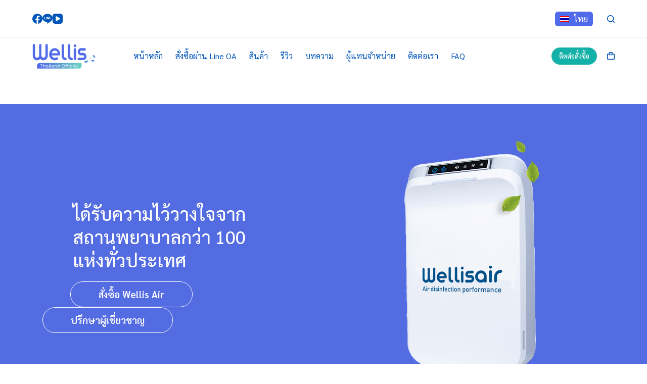

--- FILE ---
content_type: text/html; charset=UTF-8
request_url: https://wellisofficialthailand.com/spare-section
body_size: 34234
content:
<!doctype html>
<html lang="th" prefix="og: https://ogp.me/ns#">
<head>
	
	<meta charset="UTF-8">
	<meta name="viewport" content="width=device-width, initial-scale=1, maximum-scale=5, viewport-fit=cover">
	<link rel="profile" href="https://gmpg.org/xfn/11">

		<style>img:is([sizes="auto" i], [sizes^="auto," i]) { contain-intrinsic-size: 3000px 1500px }</style>
	<link rel="alternate" hreflang="th" href="https://wellisofficialthailand.com/spare-section" />
<link rel="alternate" hreflang="x-default" href="https://wellisofficialthailand.com/spare-section" />

<!-- Search Engine Optimization by Rank Math PRO - https://s.rankmath.com/home -->
<title>spare section - wellisofficialthailand.com</title>
<meta name="description" content="ได้รับความไว้วางใจจากสถานพยาบาลกว่า 100 แห่งทั่วประเทศ"/>
<meta name="robots" content="index, follow, max-snippet:-1, max-video-preview:-1, max-image-preview:large"/>
<link rel="canonical" href="https://wellisofficialthailand.com/spare-section" />
<meta property="og:locale" content="th_TH" />
<meta property="og:type" content="article" />
<meta property="og:title" content="spare section - wellisofficialthailand.com" />
<meta property="og:description" content="ได้รับความไว้วางใจจากสถานพยาบาลกว่า 100 แห่งทั่วประเทศ" />
<meta property="og:url" content="https://wellisofficialthailand.com/spare-section" />
<meta property="og:site_name" content="wellisofficialthailand.com" />
<meta property="og:updated_time" content="2022-01-11T16:24:40+07:00" />
<meta property="og:image" content="https://wellisofficialthailand.com/wp-content/uploads/2022/01/unnamed-1.png" />
<meta property="og:image:secure_url" content="https://wellisofficialthailand.com/wp-content/uploads/2022/01/unnamed-1.png" />
<meta property="og:image:width" content="370" />
<meta property="og:image:height" content="512" />
<meta property="og:image:alt" content="spare section" />
<meta property="og:image:type" content="image/png" />
<meta property="article:published_time" content="2022-01-11T09:04:11+07:00" />
<meta property="article:modified_time" content="2022-01-11T16:24:40+07:00" />
<meta name="twitter:card" content="summary_large_image" />
<meta name="twitter:title" content="spare section - wellisofficialthailand.com" />
<meta name="twitter:description" content="ได้รับความไว้วางใจจากสถานพยาบาลกว่า 100 แห่งทั่วประเทศ" />
<meta name="twitter:image" content="https://wellisofficialthailand.com/wp-content/uploads/2022/01/unnamed-1.png" />
<meta name="twitter:label1" content="Time to read" />
<meta name="twitter:data1" content="Less than a minute" />
<script type="application/ld+json" class="rank-math-schema-pro">{"@context":"https://schema.org","@graph":[{"@type":["ElectronicsStore","Organization"],"@id":"https://wellisofficialthailand.com/#organization","name":"wellis","url":"https://wellisofficialthailand.com","logo":{"@type":"ImageObject","@id":"https://wellisofficialthailand.com/#logo","url":"https://wellisofficialthailand.com/wp-content/uploads/2022/01/01-LOGO-1-2-1.png","contentUrl":"https://wellisofficialthailand.com/wp-content/uploads/2022/01/01-LOGO-1-2-1.png","caption":"wellis","inLanguage":"th","width":"158","height":"59"},"openingHours":["Monday,Tuesday,Wednesday,Thursday,Friday,Saturday,Sunday 09:00-17:00"],"image":{"@id":"https://wellisofficialthailand.com/#logo"}},{"@type":"WebSite","@id":"https://wellisofficialthailand.com/#website","url":"https://wellisofficialthailand.com","name":"wellis","publisher":{"@id":"https://wellisofficialthailand.com/#organization"},"inLanguage":"th"},{"@type":"ImageObject","@id":"https://wellisofficialthailand.com/wp-content/uploads/2022/01/unnamed-1.png","url":"https://wellisofficialthailand.com/wp-content/uploads/2022/01/unnamed-1.png","width":"200","height":"200","inLanguage":"th"},{"@type":"BreadcrumbList","@id":"https://wellisofficialthailand.com/spare-section#breadcrumb","itemListElement":[{"@type":"ListItem","position":"1","item":{"@id":"https://wellisthailand.com","name":"Home"}},{"@type":"ListItem","position":"2","item":{"@id":"https://wellisofficialthailand.com/spare-section","name":"spare section"}}]},{"@type":"WebPage","@id":"https://wellisofficialthailand.com/spare-section#webpage","url":"https://wellisofficialthailand.com/spare-section","name":"spare section - wellisofficialthailand.com","datePublished":"2022-01-11T09:04:11+07:00","dateModified":"2022-01-11T16:24:40+07:00","isPartOf":{"@id":"https://wellisofficialthailand.com/#website"},"primaryImageOfPage":{"@id":"https://wellisofficialthailand.com/wp-content/uploads/2022/01/unnamed-1.png"},"inLanguage":"th","breadcrumb":{"@id":"https://wellisofficialthailand.com/spare-section#breadcrumb"}},{"@type":"Person","@id":"https://wellisofficialthailand.com/author/superadmin","name":"superadmin","url":"https://wellisofficialthailand.com/author/superadmin","image":{"@type":"ImageObject","@id":"https://secure.gravatar.com/avatar/2bfdbac1e0b7a7dadab1a652efa721c8f928b085496252cb7cd7bcac2c996b54?s=96&amp;d=mm&amp;r=g","url":"https://secure.gravatar.com/avatar/2bfdbac1e0b7a7dadab1a652efa721c8f928b085496252cb7cd7bcac2c996b54?s=96&amp;d=mm&amp;r=g","caption":"superadmin","inLanguage":"th"},"sameAs":["https://wellisofficialthailand.com"],"worksFor":{"@id":"https://wellisofficialthailand.com/#organization"}},{"@type":"Article","headline":"spare section - wellisofficialthailand.com","datePublished":"2022-01-11T09:04:11+07:00","dateModified":"2022-01-11T16:24:40+07:00","author":{"@id":"https://wellisofficialthailand.com/author/superadmin","name":"superadmin"},"publisher":{"@id":"https://wellisofficialthailand.com/#organization"},"description":"\u0e44\u0e14\u0e49\u0e23\u0e31\u0e1a\u0e04\u0e27\u0e32\u0e21\u0e44\u0e27\u0e49\u0e27\u0e32\u0e07\u0e43\u0e08\u0e08\u0e32\u0e01\u0e2a\u0e16\u0e32\u0e19\u0e1e\u0e22\u0e32\u0e1a\u0e32\u0e25\u0e01\u0e27\u0e48\u0e32 100 \u0e41\u0e2b\u0e48\u0e07\u0e17\u0e31\u0e48\u0e27\u0e1b\u0e23\u0e30\u0e40\u0e17\u0e28","name":"spare section - wellisofficialthailand.com","@id":"https://wellisofficialthailand.com/spare-section#richSnippet","isPartOf":{"@id":"https://wellisofficialthailand.com/spare-section#webpage"},"image":{"@id":"https://wellisofficialthailand.com/wp-content/uploads/2022/01/unnamed-1.png"},"inLanguage":"th","mainEntityOfPage":{"@id":"https://wellisofficialthailand.com/spare-section#webpage"}}]}</script>
<!-- /Rank Math WordPress SEO plugin -->

<link rel='dns-prefetch' href='//wellisthailand.com' />
<link rel='dns-prefetch' href='//fonts.googleapis.com' />
<link rel="alternate" type="application/rss+xml" title="wellisofficialthailand.com &raquo; ฟีด" href="https://wellisofficialthailand.com/feed" />
<link rel="alternate" type="application/rss+xml" title="wellisofficialthailand.com &raquo; ฟีดความเห็น" href="https://wellisofficialthailand.com/comments/feed" />
		<!-- This site uses the Google Analytics by MonsterInsights plugin v8.14.0 - Using Analytics tracking - https://www.monsterinsights.com/ -->
		<!-- Note: MonsterInsights is not currently configured on this site. The site owner needs to authenticate with Google Analytics in the MonsterInsights settings panel. -->
					<!-- No UA code set -->
				<!-- / Google Analytics by MonsterInsights -->
		        <link id="woocommerce-notification-fonts" rel="preload"
              href="https://wellisofficialthailand.com/wp-content/plugins/woocommerce-notification/fonts/icons-close.woff2" as="font"
              crossorigin>
		<link rel='stylesheet' id='wp-block-library-css' href='https://wellisofficialthailand.com/wp-includes/css/dist/block-library/style.min.css?ver=6.8.3' media='all' />
<link rel='stylesheet' id='wc-blocks-vendors-style-css' href='https://wellisofficialthailand.com/wp-content/plugins/woocommerce/packages/woocommerce-blocks/build/wc-blocks-vendors-style.css?ver=9.6.6' media='all' />
<link rel='stylesheet' id='wc-blocks-style-css' href='https://wellisofficialthailand.com/wp-content/plugins/woocommerce/packages/woocommerce-blocks/build/wc-blocks-style.css?ver=9.6.6' media='all' />
<style id='global-styles-inline-css'>
:root{--wp--preset--aspect-ratio--square: 1;--wp--preset--aspect-ratio--4-3: 4/3;--wp--preset--aspect-ratio--3-4: 3/4;--wp--preset--aspect-ratio--3-2: 3/2;--wp--preset--aspect-ratio--2-3: 2/3;--wp--preset--aspect-ratio--16-9: 16/9;--wp--preset--aspect-ratio--9-16: 9/16;--wp--preset--color--black: #000000;--wp--preset--color--cyan-bluish-gray: #abb8c3;--wp--preset--color--white: #ffffff;--wp--preset--color--pale-pink: #f78da7;--wp--preset--color--vivid-red: #cf2e2e;--wp--preset--color--luminous-vivid-orange: #ff6900;--wp--preset--color--luminous-vivid-amber: #fcb900;--wp--preset--color--light-green-cyan: #7bdcb5;--wp--preset--color--vivid-green-cyan: #00d084;--wp--preset--color--pale-cyan-blue: #8ed1fc;--wp--preset--color--vivid-cyan-blue: #0693e3;--wp--preset--color--vivid-purple: #9b51e0;--wp--preset--color--palette-color-1: var(--theme-palette-color-1, #2872fa);--wp--preset--color--palette-color-2: var(--theme-palette-color-2, #1559ed);--wp--preset--color--palette-color-3: var(--theme-palette-color-3, #3A4F66);--wp--preset--color--palette-color-4: var(--theme-palette-color-4, #192a3d);--wp--preset--color--palette-color-5: var(--theme-palette-color-5, #e1e8ed);--wp--preset--color--palette-color-6: var(--theme-palette-color-6, #f2f5f7);--wp--preset--color--palette-color-7: var(--theme-palette-color-7, #FAFBFC);--wp--preset--color--palette-color-8: var(--theme-palette-color-8, #ffffff);--wp--preset--gradient--vivid-cyan-blue-to-vivid-purple: linear-gradient(135deg,rgba(6,147,227,1) 0%,rgb(155,81,224) 100%);--wp--preset--gradient--light-green-cyan-to-vivid-green-cyan: linear-gradient(135deg,rgb(122,220,180) 0%,rgb(0,208,130) 100%);--wp--preset--gradient--luminous-vivid-amber-to-luminous-vivid-orange: linear-gradient(135deg,rgba(252,185,0,1) 0%,rgba(255,105,0,1) 100%);--wp--preset--gradient--luminous-vivid-orange-to-vivid-red: linear-gradient(135deg,rgba(255,105,0,1) 0%,rgb(207,46,46) 100%);--wp--preset--gradient--very-light-gray-to-cyan-bluish-gray: linear-gradient(135deg,rgb(238,238,238) 0%,rgb(169,184,195) 100%);--wp--preset--gradient--cool-to-warm-spectrum: linear-gradient(135deg,rgb(74,234,220) 0%,rgb(151,120,209) 20%,rgb(207,42,186) 40%,rgb(238,44,130) 60%,rgb(251,105,98) 80%,rgb(254,248,76) 100%);--wp--preset--gradient--blush-light-purple: linear-gradient(135deg,rgb(255,206,236) 0%,rgb(152,150,240) 100%);--wp--preset--gradient--blush-bordeaux: linear-gradient(135deg,rgb(254,205,165) 0%,rgb(254,45,45) 50%,rgb(107,0,62) 100%);--wp--preset--gradient--luminous-dusk: linear-gradient(135deg,rgb(255,203,112) 0%,rgb(199,81,192) 50%,rgb(65,88,208) 100%);--wp--preset--gradient--pale-ocean: linear-gradient(135deg,rgb(255,245,203) 0%,rgb(182,227,212) 50%,rgb(51,167,181) 100%);--wp--preset--gradient--electric-grass: linear-gradient(135deg,rgb(202,248,128) 0%,rgb(113,206,126) 100%);--wp--preset--gradient--midnight: linear-gradient(135deg,rgb(2,3,129) 0%,rgb(40,116,252) 100%);--wp--preset--gradient--juicy-peach: linear-gradient(to right, #ffecd2 0%, #fcb69f 100%);--wp--preset--gradient--young-passion: linear-gradient(to right, #ff8177 0%, #ff867a 0%, #ff8c7f 21%, #f99185 52%, #cf556c 78%, #b12a5b 100%);--wp--preset--gradient--true-sunset: linear-gradient(to right, #fa709a 0%, #fee140 100%);--wp--preset--gradient--morpheus-den: linear-gradient(to top, #30cfd0 0%, #330867 100%);--wp--preset--gradient--plum-plate: linear-gradient(135deg, #667eea 0%, #764ba2 100%);--wp--preset--gradient--aqua-splash: linear-gradient(15deg, #13547a 0%, #80d0c7 100%);--wp--preset--gradient--love-kiss: linear-gradient(to top, #ff0844 0%, #ffb199 100%);--wp--preset--gradient--new-retrowave: linear-gradient(to top, #3b41c5 0%, #a981bb 49%, #ffc8a9 100%);--wp--preset--gradient--plum-bath: linear-gradient(to top, #cc208e 0%, #6713d2 100%);--wp--preset--gradient--high-flight: linear-gradient(to right, #0acffe 0%, #495aff 100%);--wp--preset--gradient--teen-party: linear-gradient(-225deg, #FF057C 0%, #8D0B93 50%, #321575 100%);--wp--preset--gradient--fabled-sunset: linear-gradient(-225deg, #231557 0%, #44107A 29%, #FF1361 67%, #FFF800 100%);--wp--preset--gradient--arielle-smile: radial-gradient(circle 248px at center, #16d9e3 0%, #30c7ec 47%, #46aef7 100%);--wp--preset--gradient--itmeo-branding: linear-gradient(180deg, #2af598 0%, #009efd 100%);--wp--preset--gradient--deep-blue: linear-gradient(to right, #6a11cb 0%, #2575fc 100%);--wp--preset--gradient--strong-bliss: linear-gradient(to right, #f78ca0 0%, #f9748f 19%, #fd868c 60%, #fe9a8b 100%);--wp--preset--gradient--sweet-period: linear-gradient(to top, #3f51b1 0%, #5a55ae 13%, #7b5fac 25%, #8f6aae 38%, #a86aa4 50%, #cc6b8e 62%, #f18271 75%, #f3a469 87%, #f7c978 100%);--wp--preset--gradient--purple-division: linear-gradient(to top, #7028e4 0%, #e5b2ca 100%);--wp--preset--gradient--cold-evening: linear-gradient(to top, #0c3483 0%, #a2b6df 100%, #6b8cce 100%, #a2b6df 100%);--wp--preset--gradient--mountain-rock: linear-gradient(to right, #868f96 0%, #596164 100%);--wp--preset--gradient--desert-hump: linear-gradient(to top, #c79081 0%, #dfa579 100%);--wp--preset--gradient--ethernal-constance: linear-gradient(to top, #09203f 0%, #537895 100%);--wp--preset--gradient--happy-memories: linear-gradient(-60deg, #ff5858 0%, #f09819 100%);--wp--preset--gradient--grown-early: linear-gradient(to top, #0ba360 0%, #3cba92 100%);--wp--preset--gradient--morning-salad: linear-gradient(-225deg, #B7F8DB 0%, #50A7C2 100%);--wp--preset--gradient--night-call: linear-gradient(-225deg, #AC32E4 0%, #7918F2 48%, #4801FF 100%);--wp--preset--gradient--mind-crawl: linear-gradient(-225deg, #473B7B 0%, #3584A7 51%, #30D2BE 100%);--wp--preset--gradient--angel-care: linear-gradient(-225deg, #FFE29F 0%, #FFA99F 48%, #FF719A 100%);--wp--preset--gradient--juicy-cake: linear-gradient(to top, #e14fad 0%, #f9d423 100%);--wp--preset--gradient--rich-metal: linear-gradient(to right, #d7d2cc 0%, #304352 100%);--wp--preset--gradient--mole-hall: linear-gradient(-20deg, #616161 0%, #9bc5c3 100%);--wp--preset--gradient--cloudy-knoxville: linear-gradient(120deg, #fdfbfb 0%, #ebedee 100%);--wp--preset--gradient--soft-grass: linear-gradient(to top, #c1dfc4 0%, #deecdd 100%);--wp--preset--gradient--saint-petersburg: linear-gradient(135deg, #f5f7fa 0%, #c3cfe2 100%);--wp--preset--gradient--everlasting-sky: linear-gradient(135deg, #fdfcfb 0%, #e2d1c3 100%);--wp--preset--gradient--kind-steel: linear-gradient(-20deg, #e9defa 0%, #fbfcdb 100%);--wp--preset--gradient--over-sun: linear-gradient(60deg, #abecd6 0%, #fbed96 100%);--wp--preset--gradient--premium-white: linear-gradient(to top, #d5d4d0 0%, #d5d4d0 1%, #eeeeec 31%, #efeeec 75%, #e9e9e7 100%);--wp--preset--gradient--clean-mirror: linear-gradient(45deg, #93a5cf 0%, #e4efe9 100%);--wp--preset--gradient--wild-apple: linear-gradient(to top, #d299c2 0%, #fef9d7 100%);--wp--preset--gradient--snow-again: linear-gradient(to top, #e6e9f0 0%, #eef1f5 100%);--wp--preset--gradient--confident-cloud: linear-gradient(to top, #dad4ec 0%, #dad4ec 1%, #f3e7e9 100%);--wp--preset--gradient--glass-water: linear-gradient(to top, #dfe9f3 0%, white 100%);--wp--preset--gradient--perfect-white: linear-gradient(-225deg, #E3FDF5 0%, #FFE6FA 100%);--wp--preset--font-size--small: 13px;--wp--preset--font-size--medium: 20px;--wp--preset--font-size--large: clamp(22px, 1.375rem + ((1vw - 3.2px) * 0.625), 30px);--wp--preset--font-size--x-large: clamp(30px, 1.875rem + ((1vw - 3.2px) * 1.563), 50px);--wp--preset--font-size--xx-large: clamp(45px, 2.813rem + ((1vw - 3.2px) * 2.734), 80px);--wp--preset--spacing--20: 0.44rem;--wp--preset--spacing--30: 0.67rem;--wp--preset--spacing--40: 1rem;--wp--preset--spacing--50: 1.5rem;--wp--preset--spacing--60: 2.25rem;--wp--preset--spacing--70: 3.38rem;--wp--preset--spacing--80: 5.06rem;--wp--preset--shadow--natural: 6px 6px 9px rgba(0, 0, 0, 0.2);--wp--preset--shadow--deep: 12px 12px 50px rgba(0, 0, 0, 0.4);--wp--preset--shadow--sharp: 6px 6px 0px rgba(0, 0, 0, 0.2);--wp--preset--shadow--outlined: 6px 6px 0px -3px rgba(255, 255, 255, 1), 6px 6px rgba(0, 0, 0, 1);--wp--preset--shadow--crisp: 6px 6px 0px rgba(0, 0, 0, 1);}:root { --wp--style--global--content-size: var(--theme-block-max-width);--wp--style--global--wide-size: var(--theme-block-wide-max-width); }:where(body) { margin: 0; }.wp-site-blocks > .alignleft { float: left; margin-right: 2em; }.wp-site-blocks > .alignright { float: right; margin-left: 2em; }.wp-site-blocks > .aligncenter { justify-content: center; margin-left: auto; margin-right: auto; }:where(.wp-site-blocks) > * { margin-block-start: var(--theme-content-spacing); margin-block-end: 0; }:where(.wp-site-blocks) > :first-child { margin-block-start: 0; }:where(.wp-site-blocks) > :last-child { margin-block-end: 0; }:root { --wp--style--block-gap: var(--theme-content-spacing); }:root :where(.is-layout-flow) > :first-child{margin-block-start: 0;}:root :where(.is-layout-flow) > :last-child{margin-block-end: 0;}:root :where(.is-layout-flow) > *{margin-block-start: var(--theme-content-spacing);margin-block-end: 0;}:root :where(.is-layout-constrained) > :first-child{margin-block-start: 0;}:root :where(.is-layout-constrained) > :last-child{margin-block-end: 0;}:root :where(.is-layout-constrained) > *{margin-block-start: var(--theme-content-spacing);margin-block-end: 0;}:root :where(.is-layout-flex){gap: var(--theme-content-spacing);}:root :where(.is-layout-grid){gap: var(--theme-content-spacing);}.is-layout-flow > .alignleft{float: left;margin-inline-start: 0;margin-inline-end: 2em;}.is-layout-flow > .alignright{float: right;margin-inline-start: 2em;margin-inline-end: 0;}.is-layout-flow > .aligncenter{margin-left: auto !important;margin-right: auto !important;}.is-layout-constrained > .alignleft{float: left;margin-inline-start: 0;margin-inline-end: 2em;}.is-layout-constrained > .alignright{float: right;margin-inline-start: 2em;margin-inline-end: 0;}.is-layout-constrained > .aligncenter{margin-left: auto !important;margin-right: auto !important;}.is-layout-constrained > :where(:not(.alignleft):not(.alignright):not(.alignfull)){max-width: var(--wp--style--global--content-size);margin-left: auto !important;margin-right: auto !important;}.is-layout-constrained > .alignwide{max-width: var(--wp--style--global--wide-size);}body .is-layout-flex{display: flex;}.is-layout-flex{flex-wrap: wrap;align-items: center;}.is-layout-flex > :is(*, div){margin: 0;}body .is-layout-grid{display: grid;}.is-layout-grid > :is(*, div){margin: 0;}body{padding-top: 0px;padding-right: 0px;padding-bottom: 0px;padding-left: 0px;}.has-black-color{color: var(--wp--preset--color--black) !important;}.has-cyan-bluish-gray-color{color: var(--wp--preset--color--cyan-bluish-gray) !important;}.has-white-color{color: var(--wp--preset--color--white) !important;}.has-pale-pink-color{color: var(--wp--preset--color--pale-pink) !important;}.has-vivid-red-color{color: var(--wp--preset--color--vivid-red) !important;}.has-luminous-vivid-orange-color{color: var(--wp--preset--color--luminous-vivid-orange) !important;}.has-luminous-vivid-amber-color{color: var(--wp--preset--color--luminous-vivid-amber) !important;}.has-light-green-cyan-color{color: var(--wp--preset--color--light-green-cyan) !important;}.has-vivid-green-cyan-color{color: var(--wp--preset--color--vivid-green-cyan) !important;}.has-pale-cyan-blue-color{color: var(--wp--preset--color--pale-cyan-blue) !important;}.has-vivid-cyan-blue-color{color: var(--wp--preset--color--vivid-cyan-blue) !important;}.has-vivid-purple-color{color: var(--wp--preset--color--vivid-purple) !important;}.has-palette-color-1-color{color: var(--wp--preset--color--palette-color-1) !important;}.has-palette-color-2-color{color: var(--wp--preset--color--palette-color-2) !important;}.has-palette-color-3-color{color: var(--wp--preset--color--palette-color-3) !important;}.has-palette-color-4-color{color: var(--wp--preset--color--palette-color-4) !important;}.has-palette-color-5-color{color: var(--wp--preset--color--palette-color-5) !important;}.has-palette-color-6-color{color: var(--wp--preset--color--palette-color-6) !important;}.has-palette-color-7-color{color: var(--wp--preset--color--palette-color-7) !important;}.has-palette-color-8-color{color: var(--wp--preset--color--palette-color-8) !important;}.has-black-background-color{background-color: var(--wp--preset--color--black) !important;}.has-cyan-bluish-gray-background-color{background-color: var(--wp--preset--color--cyan-bluish-gray) !important;}.has-white-background-color{background-color: var(--wp--preset--color--white) !important;}.has-pale-pink-background-color{background-color: var(--wp--preset--color--pale-pink) !important;}.has-vivid-red-background-color{background-color: var(--wp--preset--color--vivid-red) !important;}.has-luminous-vivid-orange-background-color{background-color: var(--wp--preset--color--luminous-vivid-orange) !important;}.has-luminous-vivid-amber-background-color{background-color: var(--wp--preset--color--luminous-vivid-amber) !important;}.has-light-green-cyan-background-color{background-color: var(--wp--preset--color--light-green-cyan) !important;}.has-vivid-green-cyan-background-color{background-color: var(--wp--preset--color--vivid-green-cyan) !important;}.has-pale-cyan-blue-background-color{background-color: var(--wp--preset--color--pale-cyan-blue) !important;}.has-vivid-cyan-blue-background-color{background-color: var(--wp--preset--color--vivid-cyan-blue) !important;}.has-vivid-purple-background-color{background-color: var(--wp--preset--color--vivid-purple) !important;}.has-palette-color-1-background-color{background-color: var(--wp--preset--color--palette-color-1) !important;}.has-palette-color-2-background-color{background-color: var(--wp--preset--color--palette-color-2) !important;}.has-palette-color-3-background-color{background-color: var(--wp--preset--color--palette-color-3) !important;}.has-palette-color-4-background-color{background-color: var(--wp--preset--color--palette-color-4) !important;}.has-palette-color-5-background-color{background-color: var(--wp--preset--color--palette-color-5) !important;}.has-palette-color-6-background-color{background-color: var(--wp--preset--color--palette-color-6) !important;}.has-palette-color-7-background-color{background-color: var(--wp--preset--color--palette-color-7) !important;}.has-palette-color-8-background-color{background-color: var(--wp--preset--color--palette-color-8) !important;}.has-black-border-color{border-color: var(--wp--preset--color--black) !important;}.has-cyan-bluish-gray-border-color{border-color: var(--wp--preset--color--cyan-bluish-gray) !important;}.has-white-border-color{border-color: var(--wp--preset--color--white) !important;}.has-pale-pink-border-color{border-color: var(--wp--preset--color--pale-pink) !important;}.has-vivid-red-border-color{border-color: var(--wp--preset--color--vivid-red) !important;}.has-luminous-vivid-orange-border-color{border-color: var(--wp--preset--color--luminous-vivid-orange) !important;}.has-luminous-vivid-amber-border-color{border-color: var(--wp--preset--color--luminous-vivid-amber) !important;}.has-light-green-cyan-border-color{border-color: var(--wp--preset--color--light-green-cyan) !important;}.has-vivid-green-cyan-border-color{border-color: var(--wp--preset--color--vivid-green-cyan) !important;}.has-pale-cyan-blue-border-color{border-color: var(--wp--preset--color--pale-cyan-blue) !important;}.has-vivid-cyan-blue-border-color{border-color: var(--wp--preset--color--vivid-cyan-blue) !important;}.has-vivid-purple-border-color{border-color: var(--wp--preset--color--vivid-purple) !important;}.has-palette-color-1-border-color{border-color: var(--wp--preset--color--palette-color-1) !important;}.has-palette-color-2-border-color{border-color: var(--wp--preset--color--palette-color-2) !important;}.has-palette-color-3-border-color{border-color: var(--wp--preset--color--palette-color-3) !important;}.has-palette-color-4-border-color{border-color: var(--wp--preset--color--palette-color-4) !important;}.has-palette-color-5-border-color{border-color: var(--wp--preset--color--palette-color-5) !important;}.has-palette-color-6-border-color{border-color: var(--wp--preset--color--palette-color-6) !important;}.has-palette-color-7-border-color{border-color: var(--wp--preset--color--palette-color-7) !important;}.has-palette-color-8-border-color{border-color: var(--wp--preset--color--palette-color-8) !important;}.has-vivid-cyan-blue-to-vivid-purple-gradient-background{background: var(--wp--preset--gradient--vivid-cyan-blue-to-vivid-purple) !important;}.has-light-green-cyan-to-vivid-green-cyan-gradient-background{background: var(--wp--preset--gradient--light-green-cyan-to-vivid-green-cyan) !important;}.has-luminous-vivid-amber-to-luminous-vivid-orange-gradient-background{background: var(--wp--preset--gradient--luminous-vivid-amber-to-luminous-vivid-orange) !important;}.has-luminous-vivid-orange-to-vivid-red-gradient-background{background: var(--wp--preset--gradient--luminous-vivid-orange-to-vivid-red) !important;}.has-very-light-gray-to-cyan-bluish-gray-gradient-background{background: var(--wp--preset--gradient--very-light-gray-to-cyan-bluish-gray) !important;}.has-cool-to-warm-spectrum-gradient-background{background: var(--wp--preset--gradient--cool-to-warm-spectrum) !important;}.has-blush-light-purple-gradient-background{background: var(--wp--preset--gradient--blush-light-purple) !important;}.has-blush-bordeaux-gradient-background{background: var(--wp--preset--gradient--blush-bordeaux) !important;}.has-luminous-dusk-gradient-background{background: var(--wp--preset--gradient--luminous-dusk) !important;}.has-pale-ocean-gradient-background{background: var(--wp--preset--gradient--pale-ocean) !important;}.has-electric-grass-gradient-background{background: var(--wp--preset--gradient--electric-grass) !important;}.has-midnight-gradient-background{background: var(--wp--preset--gradient--midnight) !important;}.has-juicy-peach-gradient-background{background: var(--wp--preset--gradient--juicy-peach) !important;}.has-young-passion-gradient-background{background: var(--wp--preset--gradient--young-passion) !important;}.has-true-sunset-gradient-background{background: var(--wp--preset--gradient--true-sunset) !important;}.has-morpheus-den-gradient-background{background: var(--wp--preset--gradient--morpheus-den) !important;}.has-plum-plate-gradient-background{background: var(--wp--preset--gradient--plum-plate) !important;}.has-aqua-splash-gradient-background{background: var(--wp--preset--gradient--aqua-splash) !important;}.has-love-kiss-gradient-background{background: var(--wp--preset--gradient--love-kiss) !important;}.has-new-retrowave-gradient-background{background: var(--wp--preset--gradient--new-retrowave) !important;}.has-plum-bath-gradient-background{background: var(--wp--preset--gradient--plum-bath) !important;}.has-high-flight-gradient-background{background: var(--wp--preset--gradient--high-flight) !important;}.has-teen-party-gradient-background{background: var(--wp--preset--gradient--teen-party) !important;}.has-fabled-sunset-gradient-background{background: var(--wp--preset--gradient--fabled-sunset) !important;}.has-arielle-smile-gradient-background{background: var(--wp--preset--gradient--arielle-smile) !important;}.has-itmeo-branding-gradient-background{background: var(--wp--preset--gradient--itmeo-branding) !important;}.has-deep-blue-gradient-background{background: var(--wp--preset--gradient--deep-blue) !important;}.has-strong-bliss-gradient-background{background: var(--wp--preset--gradient--strong-bliss) !important;}.has-sweet-period-gradient-background{background: var(--wp--preset--gradient--sweet-period) !important;}.has-purple-division-gradient-background{background: var(--wp--preset--gradient--purple-division) !important;}.has-cold-evening-gradient-background{background: var(--wp--preset--gradient--cold-evening) !important;}.has-mountain-rock-gradient-background{background: var(--wp--preset--gradient--mountain-rock) !important;}.has-desert-hump-gradient-background{background: var(--wp--preset--gradient--desert-hump) !important;}.has-ethernal-constance-gradient-background{background: var(--wp--preset--gradient--ethernal-constance) !important;}.has-happy-memories-gradient-background{background: var(--wp--preset--gradient--happy-memories) !important;}.has-grown-early-gradient-background{background: var(--wp--preset--gradient--grown-early) !important;}.has-morning-salad-gradient-background{background: var(--wp--preset--gradient--morning-salad) !important;}.has-night-call-gradient-background{background: var(--wp--preset--gradient--night-call) !important;}.has-mind-crawl-gradient-background{background: var(--wp--preset--gradient--mind-crawl) !important;}.has-angel-care-gradient-background{background: var(--wp--preset--gradient--angel-care) !important;}.has-juicy-cake-gradient-background{background: var(--wp--preset--gradient--juicy-cake) !important;}.has-rich-metal-gradient-background{background: var(--wp--preset--gradient--rich-metal) !important;}.has-mole-hall-gradient-background{background: var(--wp--preset--gradient--mole-hall) !important;}.has-cloudy-knoxville-gradient-background{background: var(--wp--preset--gradient--cloudy-knoxville) !important;}.has-soft-grass-gradient-background{background: var(--wp--preset--gradient--soft-grass) !important;}.has-saint-petersburg-gradient-background{background: var(--wp--preset--gradient--saint-petersburg) !important;}.has-everlasting-sky-gradient-background{background: var(--wp--preset--gradient--everlasting-sky) !important;}.has-kind-steel-gradient-background{background: var(--wp--preset--gradient--kind-steel) !important;}.has-over-sun-gradient-background{background: var(--wp--preset--gradient--over-sun) !important;}.has-premium-white-gradient-background{background: var(--wp--preset--gradient--premium-white) !important;}.has-clean-mirror-gradient-background{background: var(--wp--preset--gradient--clean-mirror) !important;}.has-wild-apple-gradient-background{background: var(--wp--preset--gradient--wild-apple) !important;}.has-snow-again-gradient-background{background: var(--wp--preset--gradient--snow-again) !important;}.has-confident-cloud-gradient-background{background: var(--wp--preset--gradient--confident-cloud) !important;}.has-glass-water-gradient-background{background: var(--wp--preset--gradient--glass-water) !important;}.has-perfect-white-gradient-background{background: var(--wp--preset--gradient--perfect-white) !important;}.has-small-font-size{font-size: var(--wp--preset--font-size--small) !important;}.has-medium-font-size{font-size: var(--wp--preset--font-size--medium) !important;}.has-large-font-size{font-size: var(--wp--preset--font-size--large) !important;}.has-x-large-font-size{font-size: var(--wp--preset--font-size--x-large) !important;}.has-xx-large-font-size{font-size: var(--wp--preset--font-size--xx-large) !important;}
:root :where(.wp-block-pullquote){font-size: clamp(0.984em, 0.984rem + ((1vw - 0.2em) * 0.645), 1.5em);line-height: 1.6;}
</style>
<link rel='stylesheet' id='woocommerce-notification-icons-close-css' href='https://wellisofficialthailand.com/wp-content/plugins/woocommerce-notification/css/icons-close.css?ver=1.4.3' media='all' />
<link rel='stylesheet' id='woocommerce-notification-css' href='https://wellisofficialthailand.com/wp-content/plugins/woocommerce-notification/css/woocommerce-notification.min.css?ver=1.4.3' media='all' />
<style id='woocommerce-notification-inline-css'>
#message-purchased #notify-close:before{color:#0c0c0c;}#message-purchased .message-purchase-main::before{background-image: url('https://wellisofficialthailand.com/wp-content/plugins/woocommerce-notification/images/background/bg_blue.png');   border-radius:0;}#message-purchased .wn-notification-image-wrapper{padding:5px;}#message-purchased .wn-notification-message-container{padding-left:15px;}#message-purchased .wn-notification-image{border-radius:0;}                #message-purchased .message-purchase-main{                        background-color: #546ce1;                                               color:#ffffff !important;                        border-radius:0 ;                }#message-purchased .message-purchase-main p, #message-purchased .message-purchase-main p small{                        color:#ffffff !important;                }                 #message-purchased .message-purchase-main p a, #message-purchased .message-purchase-main p span{                        color:#ffffff !important;                }
</style>
<link rel='stylesheet' id='woocommerce-notification-templates-css' href='https://wellisofficialthailand.com/wp-content/plugins/woocommerce-notification/css/woocommerce-notification-templates.css?ver=1.4.3' media='all' />
<style id='woocommerce-inline-inline-css'>
.woocommerce form .form-row .required { visibility: visible; }
</style>
<link rel='stylesheet' id='wpml-legacy-horizontal-list-0-css' href='//wellisthailand.com/wp-content/plugins/sitepress-multilingual-cms/templates/language-switchers/legacy-list-horizontal/style.min.css?ver=1' media='all' />
<link rel='stylesheet' id='woo-variation-swatches-css' href='https://wellisofficialthailand.com/wp-content/plugins/woo-variation-swatches/assets/css/frontend.min.css?ver=1681105077' media='all' />
<style id='woo-variation-swatches-inline-css'>
:root {
--wvs-tick:url("data:image/svg+xml;utf8,%3Csvg filter='drop-shadow(0px 0px 2px rgb(0 0 0 / .8))' xmlns='http://www.w3.org/2000/svg'  viewBox='0 0 30 30'%3E%3Cpath fill='none' stroke='%23ffffff' stroke-linecap='round' stroke-linejoin='round' stroke-width='4' d='M4 16L11 23 27 7'/%3E%3C/svg%3E");

--wvs-cross:url("data:image/svg+xml;utf8,%3Csvg filter='drop-shadow(0px 0px 5px rgb(255 255 255 / .6))' xmlns='http://www.w3.org/2000/svg' width='72px' height='72px' viewBox='0 0 24 24'%3E%3Cpath fill='none' stroke='%23ff0000' stroke-linecap='round' stroke-width='0.6' d='M5 5L19 19M19 5L5 19'/%3E%3C/svg%3E");
--wvs-single-product-item-width:30px;
--wvs-single-product-item-height:30px;
--wvs-single-product-item-font-size:16px}
</style>
<link rel='stylesheet' id='ct-woocommerce-styles-css' href='https://wellisofficialthailand.com/wp-content/themes/blocksy/static/bundle/woocommerce.min.css?ver=2.0.55' media='all' />
<link rel='stylesheet' id='elementor-frontend-css' href='https://wellisofficialthailand.com/wp-content/plugins/elementor/assets/css/frontend-lite.min.css?ver=3.12.1' media='all' />
<link rel='stylesheet' id='swiper-css' href='https://wellisofficialthailand.com/wp-content/plugins/elementor/assets/lib/swiper/css/swiper.min.css?ver=5.3.6' media='all' />
<link rel='stylesheet' id='elementor-post-5-css' href='https://wellisofficialthailand.com/wp-content/uploads/elementor/css/post-5.css?ver=1764056512' media='all' />
<link rel='stylesheet' id='font-awesome-5-all-css' href='https://wellisofficialthailand.com/wp-content/plugins/elementor/assets/lib/font-awesome/css/all.min.css?ver=3.12.1' media='all' />
<link rel='stylesheet' id='font-awesome-4-shim-css' href='https://wellisofficialthailand.com/wp-content/plugins/elementor/assets/lib/font-awesome/css/v4-shims.min.css?ver=3.12.1' media='all' />
<link rel='stylesheet' id='elementor-post-1152-css' href='https://wellisofficialthailand.com/wp-content/uploads/elementor/css/post-1152.css?ver=1764143786' media='all' />
<link rel='stylesheet' id='blocksy-fonts-font-source-google-css' href='https://fonts.googleapis.com/css2?family=Sarabun:wght@400;500;600;700&#038;family=Lora:wght@700&#038;display=swap' media='all' />
<link rel='stylesheet' id='ct-main-styles-css' href='https://wellisofficialthailand.com/wp-content/themes/blocksy/static/bundle/main.min.css?ver=2.0.55' media='all' />
<link rel='stylesheet' id='ct-elementor-styles-css' href='https://wellisofficialthailand.com/wp-content/themes/blocksy/static/bundle/elementor-frontend.min.css?ver=2.0.55' media='all' />
<link rel='stylesheet' id='ct-elementor-woocommerce-styles-css' href='https://wellisofficialthailand.com/wp-content/themes/blocksy/static/bundle/elementor-woocommerce-frontend.min.css?ver=2.0.55' media='all' />
<link rel='stylesheet' id='google-fonts-1-css' href='https://fonts.googleapis.com/css?family=Roboto%3A100%2C100italic%2C200%2C200italic%2C300%2C300italic%2C400%2C400italic%2C500%2C500italic%2C600%2C600italic%2C700%2C700italic%2C800%2C800italic%2C900%2C900italic%7CRoboto+Slab%3A100%2C100italic%2C200%2C200italic%2C300%2C300italic%2C400%2C400italic%2C500%2C500italic%2C600%2C600italic%2C700%2C700italic%2C800%2C800italic%2C900%2C900italic%7CSarabun%3A100%2C100italic%2C200%2C200italic%2C300%2C300italic%2C400%2C400italic%2C500%2C500italic%2C600%2C600italic%2C700%2C700italic%2C800%2C800italic%2C900%2C900italic&#038;display=auto&#038;ver=6.8.3' media='all' />
<link rel="preconnect" href="https://fonts.gstatic.com/" crossorigin><script src="https://wellisofficialthailand.com/wp-includes/js/jquery/jquery.min.js?ver=3.7.1" id="jquery-core-js"></script>
<script src="https://wellisofficialthailand.com/wp-includes/js/jquery/jquery-migrate.min.js?ver=3.4.1" id="jquery-migrate-js"></script>
<script id="wpml-cookie-js-extra">
var wpml_cookies = {"wp-wpml_current_language":{"value":"th","expires":1,"path":"\/"}};
var wpml_cookies = {"wp-wpml_current_language":{"value":"th","expires":1,"path":"\/"}};
</script>
<script src="https://wellisofficialthailand.com/wp-content/plugins/sitepress-multilingual-cms/res/js/cookies/language-cookie.js?ver=4.5.12" id="wpml-cookie-js"></script>
<script id="woocommerce-notification-js-extra">
var _woocommerce_notification_params = {"str_about":"About","str_ago":"ago","str_day":"day","str_days":"days","str_hour":"hour","str_hours":"hours","str_min":"minute","str_mins":"minutes","str_secs":"secs","str_few_sec":"a few seconds","time_close":"24","show_close":"1","change_virtual_time":"","change_message_number":"1","loop":"1","loop_session":"1","loop_session_total":"60","loop_session_duration":"3600","display_time":"3","next_time":"60","notification_per_page":"60","display_effect":"fade-in","hidden_effect":"fade-out","redirect_target":"0","image":"0","messages":["Someone in {city} purchased a {product_with_link} {time_ago}","{product_with_link} {custom}"],"message_custom":"{number} \u0e04\u0e19\u0e14\u0e39\u0e2a\u0e34\u0e19\u0e04\u0e49\u0e32\u0e15\u0e2d\u0e19\u0e19\u0e35\u0e49","message_number_min":"10","message_number_max":"50","detect":"1","time":"10","country":"","current_hour":"9","in_the_same_cate":"0","billing":"0","initial_delay":"3","ajax_url":"","products":[{"title":"\u0e2d\u0e38\u0e1b\u0e01\u0e23\u0e13\u0e4c\u0e40\u0e2a\u0e23\u0e34\u0e21 ionnix \u0e40\u0e04\u0e23\u0e37\u0e48\u0e2d\u0e07\u0e01\u0e33\u0e08\u0e31\u0e14\u0e40\u0e0a\u0e37\u0e49\u0e2d\u0e41\u0e25\u0e30\u0e2a\u0e32\u0e23\u0e1e\u0e34\u0e29\u0e43\u0e19\u0e2d\u0e32\u0e01\u0e32\u0e28\u0e41\u0e25\u0e30\u0e1a\u0e19\u0e1e\u0e37\u0e49\u0e19\u0e1c\u0e34\u0e27\u0e15\u0e48\u0e32\u0e07\u0e46 Power Bank 10000mAh \/ IONNIX Car Charger Cable 12V 2A \/ \u0e01\u0e49\u0e2d\u0e19\u0e19\u0e49\u0e33\u0e2b\u0e2d\u0e21 ionnix","url":"https:\/\/wellisofficialthailand.com\/product\/%e0%b8%ad%e0%b8%b8%e0%b8%9b%e0%b8%81%e0%b8%a3%e0%b8%93%e0%b9%8c%e0%b9%80%e0%b8%aa%e0%b8%a3%e0%b8%b4%e0%b8%a1-ionnix-%e0%b9%80%e0%b8%84%e0%b8%a3%e0%b8%b7%e0%b9%88%e0%b8%ad%e0%b8%87%e0%b8%81%e0%b8%b3","thumb":"https:\/\/wellisofficialthailand.com\/wp-content\/uploads\/2025\/12\/\u0e2d\u0e38\u0e1b\u0e01\u0e23\u0e13\u0e4c\u0e40\u0e2a\u0e23\u0e34\u0e21-ionnix.jpg"},{"title":"ionnix \u0e40\u0e04\u0e23\u0e37\u0e48\u0e2d\u0e07\u0e01\u0e33\u0e08\u0e31\u0e14\u0e40\u0e0a\u0e37\u0e49\u0e2d\u0e41\u0e25\u0e30\u0e2a\u0e32\u0e23\u0e1e\u0e34\u0e29\u0e43\u0e19\u0e2d\u0e32\u0e01\u0e32\u0e28\u0e41\u0e25\u0e30\u0e1a\u0e19\u0e1e\u0e37\u0e49\u0e19\u0e1c\u0e34\u0e27\u0e15\u0e48\u0e32\u0e07\u0e46  Germ and toxin eliminator for air and various surfaces","url":"https:\/\/wellisofficialthailand.com\/product\/ionnix-%e0%b9%80%e0%b8%84%e0%b8%a3%e0%b8%b7%e0%b9%88%e0%b8%ad%e0%b8%87%e0%b8%81%e0%b8%b3%e0%b8%88%e0%b8%b1%e0%b8%94%e0%b9%80%e0%b8%8a%e0%b8%b7%e0%b9%89%e0%b8%ad%e0%b9%81%e0%b8%a5%e0%b8%b0%e0%b8%aa","thumb":"https:\/\/wellisofficialthailand.com\/wp-content\/uploads\/2025\/12\/00-Cover.jpg"},{"title":"Xiaomi Temperature and Humidity Monitor 2 \u0e40\u0e04\u0e23\u0e37\u0e48\u0e2d\u0e07\u0e27\u0e31\u0e14\u0e2d\u0e38\u0e13\u0e2b\u0e20\u0e39\u0e21\u0e34\u0e41\u0e25\u0e30\u0e04\u0e27\u0e32\u0e21\u0e0a\u0e37\u0e49\u0e19","url":"https:\/\/wellisofficialthailand.com\/product\/xiaomi-temperature-and-humidity-monitor-2-%e0%b9%80%e0%b8%84%e0%b8%a3%e0%b8%b7%e0%b9%88%e0%b8%ad%e0%b8%87%e0%b8%a7%e0%b8%b1%e0%b8%94%e0%b8%ad%e0%b8%b8%e0%b8%93%e0%b8%ab%e0%b8%a0%e0%b8%b9%e0%b8%a1","thumb":"https:\/\/wellisofficialthailand.com\/wp-content\/uploads\/2025\/08\/1.jpg"},{"title":"Philips Sports Massage Gun PPM7501\/PPM7303\/PPM7323 \u0e1b\u0e37\u0e19\u0e19\u0e27\u0e14 \u0e1b\u0e37\u0e19\u0e19\u0e27\u0e14\u0e04\u0e25\u0e32\u0e22\u0e01\u0e25\u0e49\u0e32\u0e21\u0e40\u0e19\u0e37\u0e49\u0e2d \u0e1b\u0e37\u0e19\u0e19\u0e27\u0e14\u0e04\u0e25\u0e32\u0e22\u0e01\u0e25\u0e49\u0e32\u0e21\u0e40\u0e19\u0e37\u0e49\u0e2d \u0e40\u0e04\u0e23\u0e37\u0e48\u0e2d\u0e07\u0e19\u0e27\u0e14 \u0e1b\u0e37\u0e19\u0e19\u0e27\u0e14\u0e01\u0e25\u0e49\u0e32\u0e21\u0e40\u0e19\u0e37\u0e49\u0e2d \u0e1b\u0e37\u0e19\u0e19\u0e27\u0e14\u0e01\u0e25\u0e49\u0e32\u0e21\u0e40\u0e19\u0e37\u0e49\u0e2d \u0e04\u0e23\u0e37\u0e48\u0e2d\u0e07\u0e19\u0e27\u0e14\u0e44\u0e1f\u0e1f\u0e49\u0e32 \u0e40\u0e04\u0e23\u0e37\u0e48\u0e2d\u0e07\u0e19\u0e27\u0e14\u0e2b\u0e25\u0e31\u0e07 \u0e40\u0e04\u0e23\u0e37\u0e48\u0e2d\u0e07\u0e19\u0e27\u0e14\u0e21\u0e37\u0e2d","url":"https:\/\/wellisofficialthailand.com\/product\/philips-sports-massage-gun-ppm7501-ppm7303-ppm7323-%e0%b8%9b%e0%b8%b7%e0%b8%99%e0%b8%99%e0%b8%a7%e0%b8%94-%e0%b8%9b%e0%b8%b7%e0%b8%99%e0%b8%99%e0%b8%a7%e0%b8%94%e0%b8%84%e0%b8%a5%e0%b8%b2%e0%b8%a2","thumb":"https:\/\/wellisofficialthailand.com\/wp-content\/uploads\/2025\/06\/1.jpg"},{"title":"Rester Eagle Knee Rotation Foot Massager \u0e40\u0e04\u0e23\u0e37\u0e48\u0e2d\u0e07\u0e19\u0e27\u0e14\u0e40\u0e02\u0e48\u0e32 \u0e41\u0e25\u0e30 \u0e40\u0e17\u0e49\u0e32 \u0e43\u0e2b\u0e49\u0e04\u0e27\u0e32\u0e21\u0e23\u0e49\u0e2d\u0e19\u0e14\u0e49\u0e27\u0e22\u0e44\u0e1f\u0e1f\u0e49\u0e32 Eagle \u0e23\u0e38\u0e48\u0e19 Model RST-512 \u0e1b\u0e23\u0e30\u0e01\u0e31\u0e19\u0e28\u0e39\u0e19\u0e22\u0e4c\u0e44\u0e17\u0e22 1 \u0e1b\u0e35","url":"https:\/\/wellisofficialthailand.com\/product\/rester-eagle-knee-rotation-foot-massager-%e0%b9%80%e0%b8%84%e0%b8%a3%e0%b8%b7%e0%b9%88%e0%b8%ad%e0%b8%87%e0%b8%99%e0%b8%a7%e0%b8%94%e0%b9%80%e0%b8%82%e0%b9%88%e0%b8%b2-%e0%b9%81%e0%b8%a5%e0%b8%b0","thumb":"https:\/\/wellisofficialthailand.com\/wp-content\/uploads\/2025\/06\/Rester-Eagle-Knee-Rotation-Foot-Massager-01.jpg"},{"title":"SHARP Dehumidifier DW-D12A-W \u0e40\u0e04\u0e23\u0e37\u0e48\u0e2d\u0e07\u0e25\u0e14\u0e04\u0e27\u0e32\u0e21\u0e0a\u0e37\u0e49\u0e19 12 \u0e25\u0e34\u0e15\u0e23\/\u0e27\u0e31\u0e19  \u0e25\u0e14\u0e01\u0e32\u0e23\u0e40\u0e01\u0e34\u0e14\u0e40\u0e0a\u0e37\u0e49\u0e2d\u0e23\u0e32\u0e41\u0e25\u0e30\u0e01\u0e25\u0e34\u0e48\u0e19\u0e2d\u0e31\u0e1a\u0e44\u0e14\u0e49\u0e2d\u0e22\u0e48\u0e32\u0e07\u0e21\u0e35\u0e1b\u0e23\u0e30\u0e2a\u0e34\u0e17\u0e18\u0e34\u0e20\u0e32\u0e1e &#8211; \u0e23\u0e31\u0e1a\u0e1b\u0e23\u0e30\u0e01\u0e31\u0e19\u0e28\u0e39\u0e19\u0e22\u0e4c\u0e44\u0e17\u0e22 1 \u0e1b\u0e35","url":"https:\/\/wellisofficialthailand.com\/product\/sharp-dehumidifier-dw-d12a-w-%e0%b9%80%e0%b8%84%e0%b8%a3%e0%b8%b7%e0%b9%88%e0%b8%ad%e0%b8%87%e0%b8%a5%e0%b8%94%e0%b8%84%e0%b8%a7%e0%b8%b2%e0%b8%a1%e0%b8%8a%e0%b8%b7%e0%b9%89%e0%b8%99-12-%e0%b8%a5","thumb":"https:\/\/wellisofficialthailand.com\/wp-content\/uploads\/2025\/05\/SHARP-DW-D12A-01.jpg"},{"title":"2-in-1 \u0e40\u0e04\u0e23\u0e37\u0e48\u0e2d\u0e07\u0e25\u0e14\u0e04\u0e27\u0e32\u0e21\u0e0a\u0e37\u0e49\u0e19 \u0e1e\u0e23\u0e49\u0e2d\u0e21\u0e1f\u0e2d\u0e01\u0e2d\u0e32\u0e01\u0e32\u0e28 \u0e43\u0e19\u0e40\u0e04\u0e23\u0e37\u0e48\u0e2d\u0e07\u0e40\u0e14\u0e35\u0e22\u0e27 SHARP Dehumidifier Air Purifier DW-T30FB \u0e22\u0e31\u0e1a\u0e22\u0e31\u0e49\u0e07\u0e40\u0e0a\u0e37\u0e49\u0e2d\u0e42\u0e23\u0e04 &#8211; \u0e23\u0e31\u0e1a\u0e1b\u0e23\u0e30\u0e01\u0e31\u0e19\u0e28\u0e39\u0e19\u0e22\u0e4c\u0e44\u0e17\u0e22 1 \u0e1b\u0e35","url":"https:\/\/wellisofficialthailand.com\/product\/2-in-1-%e0%b9%80%e0%b8%84%e0%b8%a3%e0%b8%b7%e0%b9%88%e0%b8%ad%e0%b8%87%e0%b8%a5%e0%b8%94%e0%b8%84%e0%b8%a7%e0%b8%b2%e0%b8%a1%e0%b8%8a%e0%b8%b7%e0%b9%89%e0%b8%99-%e0%b8%9e%e0%b8%a3%e0%b9%89%e0%b8%ad","thumb":"https:\/\/wellisofficialthailand.com\/wp-content\/uploads\/2025\/05\/SHARP-Air-Purifier-DW-T30FB-01.jpg"},{"title":"DEMOSANA \u0e40\u0e21\u0e47\u0e14\u0e1f\u0e39\u0e48\u0e1a\u0e33\u0e23\u0e38\u0e07\u0e23\u0e48\u0e32\u0e07\u0e01\u0e32\u0e22 \u0e08\u0e32\u0e01\u0e40\u0e22\u0e2d\u0e23\u0e21\u0e31\u0e19 1 \u0e2b\u0e25\u0e2d\u0e14 \u0e1a\u0e23\u0e23\u0e08\u0e38 20 \u0e40\u0e21\u0e47\u0e14 [\u0e1f\u0e23\u0e35! \u0e40\u0e21\u0e37\u0e48\u0e2d\u0e0b\u0e37\u0e49\u0e2d\u0e04\u0e23\u0e1a 4\u0e0a\u0e34\u0e49\u0e19 \u0e23\u0e49\u0e32\u0e19\u0e08\u0e30\u0e08\u0e31\u0e14\u0e41\u0e1e\u0e47\u0e01\u0e40\u0e01\u0e08\u0e1e\u0e23\u0e35\u0e40\u0e21\u0e35\u0e22\u0e21\u0e43\u0e2b\u0e49]","url":"https:\/\/wellisofficialthailand.com\/product\/amazfit-t-rex-ultra-%e0%b8%aa%e0%b8%a1%e0%b8%b2%e0%b8%a3%e0%b9%8c%e0%b8%97%e0%b8%a7%e0%b8%ad%e0%b8%97%e0%b8%8a%e0%b9%8c%e0%b8%aa%e0%b8%b2%e0%b8%a2%e0%b8%a5%e0%b8%b8%e0%b8%a2-%e0%b8%ab%e0%b8%99","thumb":"https:\/\/wellisofficialthailand.com\/wp-content\/uploads\/2025\/05\/DEMOSANA-\u0e40\u0e21\u0e47\u0e14\u0e1f\u0e39\u0e48\u0e1a\u0e33\u0e23\u0e38\u0e07\u0e23\u0e48\u0e32\u0e07\u0e01\u0e32\u0e22-\u0e08\u0e32\u0e01\u0e40\u0e22\u0e2d\u0e23\u0e21\u0e31\u0e19-01.jpg"},{"title":"Switching Adapter Wellis Air \u0e2d\u0e30\u0e41\u0e14\u0e1b\u0e40\u0e15\u0e2d\u0e23\u0e4c\u0e41\u0e1b\u0e25\u0e07\u0e44\u0e1f AC-DC 12V 1A \u0e43\u0e0a\u0e49\u0e01\u0e31\u0e1a Wellis Air \u0e23\u0e38\u0e48\u0e19 WADU-02 &#8211; \u0e23\u0e31\u0e1a\u0e1b\u0e23\u0e30\u0e01\u0e31\u0e19\u0e28\u0e39\u0e19\u0e22\u0e4c Wellis Thailand 1 \u0e1b\u0e35","url":"https:\/\/wellisofficialthailand.com\/product\/switching-adapter-wellis-air","thumb":"https:\/\/wellisofficialthailand.com\/wp-content\/uploads\/2025\/05\/01-Cover-adapter-Wellis.jpg"},{"title":"\u0e40\u0e04\u0e23\u0e37\u0e48\u0e2d\u0e07\u0e27\u0e31\u0e14\u0e23\u0e30\u0e14\u0e31\u0e1a\u0e19\u0e49\u0e33\u0e15\u0e32\u0e25\u0e43\u0e19\u0e40\u0e25\u0e37\u0e2d\u0e14 \u0e41\u0e1a\u0e1a\u0e15\u0e48\u0e2d\u0e40\u0e19\u0e37\u0e48\u0e2d\u0e07 Sinocare Continuous Glucose Monitoring System iCan-I3 CGM  \u0e44\u0e21\u0e48\u0e15\u0e49\u0e2d\u0e07\u0e40\u0e08\u0e32\u0e30\u0e1b\u0e25\u0e32\u0e22\u0e19\u0e34\u0e49\u0e27","url":"https:\/\/wellisofficialthailand.com\/product\/continuous-glucose-monitoring-ican-i3-cgm-%e0%b9%80%e0%b8%84%e0%b8%a3%e0%b8%b7%e0%b9%88%e0%b8%ad%e0%b8%87%e0%b8%a7%e0%b8%b1%e0%b8%94%e0%b8%a3%e0%b8%b0%e0%b8%94%e0%b8%b1%e0%b8%9a%e0%b8%99%e0%b9%89","thumb":"https:\/\/wellisofficialthailand.com\/wp-content\/uploads\/2025\/05\/Sinocare_I3_CGM_smart_life-09.jpg"},{"title":"Amazfit Active 2 \u0e17\u0e35\u0e48\u0e21\u0e32\u0e1e\u0e23\u0e49\u0e2d\u0e21\u0e01\u0e31\u0e1a\u0e04\u0e38\u0e13\u0e2a\u0e21\u0e1a\u0e31\u0e15\u0e34\u0e40\u0e14\u0e48\u0e19\u0e2b\u0e25\u0e32\u0e22\u0e14\u0e49\u0e32\u0e19\u0e17\u0e35\u0e48\u0e0a\u0e48\u0e27\u0e22\u0e43\u0e2b\u0e49\u0e1c\u0e39\u0e49\u0e43\u0e0a\u0e49\u0e2a\u0e32\u0e21\u0e32\u0e23\u0e16\u0e15\u0e34\u0e14\u0e15\u0e32\u0e21\u0e2a\u0e38\u0e02\u0e20\u0e32\u0e1e\u0e41\u0e25\u0e30\u0e01\u0e32\u0e23\u0e2d\u0e2d\u0e01\u0e01\u0e33\u0e25\u0e31\u0e07\u0e01\u0e32\u0e22\u0e44\u0e14\u0e49\u0e2d\u0e22\u0e48\u0e32\u0e07\u0e04\u0e23\u0e1a\u0e16\u0e49\u0e27\u0e19 \u0e23\u0e31\u0e1a\u0e1b\u0e23\u0e30\u0e01\u0e31\u0e19\u0e28\u0e39\u0e19\u0e22\u0e4c\u0e44\u0e17\u0e22 1 \u0e1b\u0e35","url":"https:\/\/wellisofficialthailand.com\/product\/amazfit-active-2-%e0%b8%97%e0%b8%b5%e0%b9%88%e0%b8%a1%e0%b8%b2%e0%b8%9e%e0%b8%a3%e0%b9%89%e0%b8%ad%e0%b8%a1%e0%b8%81%e0%b8%b1%e0%b8%9a%e0%b8%84%e0%b8%b8%e0%b8%93%e0%b8%aa%e0%b8%a1%e0%b8%9a%e0%b8%b1","thumb":"https:\/\/wellisofficialthailand.com\/wp-content\/uploads\/2025\/05\/Amazfit-Active-2-Round-Wellis-01_0.jpg"},{"title":"Sinocare \u0e40\u0e04\u0e23\u0e37\u0e48\u0e2d\u0e07\u0e27\u0e31\u0e14\u0e04\u0e27\u0e32\u0e21\u0e14\u0e31\u0e19\u0e42\u0e25\u0e2b\u0e34\u0e15\u0e14\u0e34\u0e08\u0e34\u0e15\u0e2d\u0e25 (\u0e41\u0e1a\u0e1a\u0e2a\u0e2d\u0e14\u0e41\u0e02\u0e19\u0e40\u0e02\u0e49\u0e32\u0e40\u0e04\u0e23\u0e37\u0e48\u0e2d\u0e07) \u0e23\u0e38\u0e48\u0e19 BA-820 \u0e43\u0e0a\u0e49\u0e07\u0e32\u0e19\u0e07\u0e48\u0e32\u0e22\u0e14\u0e49\u0e27\u0e22\u0e1b\u0e38\u0e48\u0e21\u0e40\u0e14\u0e35\u0e22\u0e27 \u0e2b\u0e19\u0e49\u0e32\u0e08\u0e2d\u0e43\u0e2b\u0e0d\u0e48 &#8211; \u0e23\u0e31\u0e1a\u0e1b\u0e23\u0e30\u0e01\u0e31\u0e19\u0e28\u0e39\u0e19\u0e22\u0e4c\u0e44\u0e17\u0e22 1 \u0e1b\u0e35","url":"https:\/\/wellisofficialthailand.com\/product\/sinocare-%e0%b9%80%e0%b8%84%e0%b8%a3%e0%b8%b7%e0%b9%88%e0%b8%ad%e0%b8%87%e0%b8%a7%e0%b8%b1%e0%b8%94%e0%b8%84%e0%b8%a7%e0%b8%b2%e0%b8%a1%e0%b8%94%e0%b8%b1%e0%b8%99%e0%b9%82%e0%b8%a5%e0%b8%ab%e0%b8%b4-2","thumb":"https:\/\/wellisofficialthailand.com\/wp-content\/uploads\/2025\/05\/01-Cover-Sinocare-Automatic-upper-arm-copy.jpg"},{"title":"Sinocare \u0e40\u0e04\u0e23\u0e37\u0e48\u0e2d\u0e07\u0e27\u0e31\u0e14\u0e04\u0e27\u0e32\u0e21\u0e14\u0e31\u0e19\u0e42\u0e25\u0e2b\u0e34\u0e15\u0e14\u0e34\u0e08\u0e34\u0e15\u0e2d\u0e25 \u0e23\u0e38\u0e48\u0e19 BSX-516 \u0e43\u0e0a\u0e49\u0e07\u0e32\u0e19\u0e07\u0e48\u0e32\u0e22 \u0e2b\u0e19\u0e49\u0e32\u0e08\u0e2d\u0e43\u0e2b\u0e0d\u0e48 \u0e21\u0e35\u0e44\u0e1f\u0e21\u0e2d\u0e07\u0e40\u0e2b\u0e47\u0e19\u0e0a\u0e31\u0e14\u0e40\u0e08\u0e19 &#8211; \u0e23\u0e31\u0e1a\u0e1b\u0e23\u0e30\u0e01\u0e31\u0e19\u0e28\u0e39\u0e19\u0e22\u0e4c\u0e44\u0e17\u0e22 5 \u0e1b\u0e35","url":"https:\/\/wellisofficialthailand.com\/product\/sinocare-%e0%b9%80%e0%b8%84%e0%b8%a3%e0%b8%b7%e0%b9%88%e0%b8%ad%e0%b8%87%e0%b8%a7%e0%b8%b1%e0%b8%94%e0%b8%84%e0%b8%a7%e0%b8%b2%e0%b8%a1%e0%b8%94%e0%b8%b1%e0%b8%99%e0%b9%82%e0%b8%a5%e0%b8%ab%e0%b8%b4","thumb":"https:\/\/wellisofficialthailand.com\/wp-content\/uploads\/2025\/01\/Cover-\u0e40\u0e04\u0e23\u0e37\u0e48\u0e2d\u0e07\u0e27\u0e31\u0e14\u0e04\u0e27\u0e32\u0e21\u0e14\u0e31\u0e19.jpg"},{"title":"Amazfit Balance \u0e2a\u0e21\u0e32\u0e23\u0e4c\u0e17\u0e27\u0e2d\u0e17\u0e0a\u0e4c\u0e2d\u0e31\u0e08\u0e09\u0e23\u0e34\u0e22\u0e30 \u0e2a\u0e32\u0e22\u0e2a\u0e38\u0e02\u0e20\u0e32\u0e1e \u0e1f\u0e34\u0e15\u0e40\u0e19\u0e2a \u0e2b\u0e49\u0e32\u0e21\u0e1e\u0e25\u0e32\u0e14! \u0e1e\u0e34\u0e40\u0e28\u0e29! \u0e41\u0e16\u0e21\u0e1f\u0e23\u0e35 \u0e2a\u0e32\u0e22\u0e19\u0e32\u0e2c\u0e34\u0e01\u0e32 Amazfit Basic Nylon Strap \u0e21\u0e39\u0e25\u0e04\u0e48\u0e32 285 \u0e1a\u0e32\u0e17! &#8211; \u0e23\u0e31\u0e1a\u0e1b\u0e23\u0e30\u0e01\u0e31\u0e19\u0e28\u0e39\u0e19\u0e22\u0e4c\u0e44\u0e17\u0e22 1 \u0e1b\u0e35","url":"https:\/\/wellisofficialthailand.com\/product\/amazfit-balance-%e0%b8%aa%e0%b8%a1%e0%b8%b2%e0%b8%a3%e0%b9%8c%e0%b8%97%e0%b8%a7%e0%b8%ad%e0%b8%97%e0%b8%8a%e0%b9%8c%e0%b8%8a%e0%b9%88%e0%b8%a7%e0%b8%a2%e0%b8%9b%e0%b8%a3%e0%b8%b1%e0%b8%9a%e0%b8%aa","thumb":"https:\/\/wellisofficialthailand.com\/wp-content\/uploads\/2025\/05\/Amazfit-Balance-01.jpg"},{"title":"Amazfit Bip 5 Soft \u0e2a\u0e21\u0e32\u0e23\u0e4c\u0e17\u0e27\u0e2d\u0e17\u0e0a\u0e4c \u0e2b\u0e19\u0e49\u0e32\u0e08\u0e2d\u0e2a\u0e35 HD \u0e02\u0e19\u0e32\u0e14\u0e43\u0e2b\u0e0d\u0e48\u0e2a\u0e38\u0e14 1.91 \u0e19\u0e34\u0e49\u0e27 320&#215;380 PPI260","url":"https:\/\/wellisofficialthailand.com\/product\/amazfit-bip-5-soft-%e0%b8%aa%e0%b8%a1%e0%b8%b2%e0%b8%a3%e0%b9%8c%e0%b8%97%e0%b8%a7%e0%b8%ad%e0%b8%97%e0%b8%8a%e0%b9%8c-%e0%b8%ab%e0%b8%99%e0%b9%89%e0%b8%b2%e0%b8%88%e0%b8%ad%e0%b8%aa%e0%b8%b5-hd","thumb":"https:\/\/wellisofficialthailand.com\/wp-content\/uploads\/2025\/05\/Amazfit-Bip-5-Soft-01.jpg"},{"title":"Amazfit T-Rex 3  \u0e2a\u0e21\u0e32\u0e23\u0e4c\u0e17\u0e27\u0e2d\u0e17\u0e0a\u0e4c \u0e19\u0e32\u0e2c\u0e34\u0e01\u0e32\u0e2d\u0e31\u0e08\u0e09\u0e23\u0e34\u0e22\u0e30 \u0e2b\u0e19\u0e49\u0e32\u0e08\u0e2d AMOLED \u0e02\u0e19\u0e32\u0e14 1.5 \u0e19\u0e34\u0e49\u0e27 Resolution 480&#215;480 PPI 322  &#8211; Global Version  \u0e1b\u0e23\u0e30\u0e01\u0e31\u0e19\u0e28\u0e39\u0e19\u0e22\u0e4c\u0e44\u0e17\u0e221 \u0e1b\u0e35","url":"https:\/\/wellisofficialthailand.com\/product\/amazfit-t-rex-3-%e0%b8%aa%e0%b8%a1%e0%b8%b2%e0%b8%a3%e0%b9%8c%e0%b8%97%e0%b8%a7%e0%b8%ad%e0%b8%97%e0%b8%8a%e0%b9%8c-%e0%b8%99%e0%b8%b2%e0%b8%ac%e0%b8%b4%e0%b8%81%e0%b8%b2%e0%b8%ad%e0%b8%b1%e0%b8%88","thumb":"https:\/\/wellisofficialthailand.com\/wp-content\/uploads\/2025\/05\/Amazfit-T-Rex-3-01.jpg"},{"title":"Amazfit Cheetah Pro \u0e2a\u0e21\u0e32\u0e23\u0e4c\u0e17\u0e27\u0e2d\u0e17\u0e0a\u0e4c \u0e19\u0e32\u0e2c\u0e34\u0e01\u0e32\u0e2d\u0e31\u0e08\u0e09\u0e23\u0e34\u0e22\u0e30 \u0e21\u0e35 AI Coaching \u0e43\u0e0a\u0e49\u0e07\u0e32\u0e19\u0e2d\u0e2d\u0e1f\u0e44\u0e25\u0e19\u0e4c \u0e23\u0e30\u0e1a\u0e1a\u0e15\u0e33\u0e41\u0e2b\u0e19\u0e48\u0e07\u0e14\u0e32\u0e27\u0e40\u0e17\u0e35\u0e22\u0e21 6 \u0e23\u0e30\u0e1a\u0e1a \u0e15\u0e23\u0e27\u0e08\u0e08\u0e31\u0e1a\u0e2a\u0e38\u0e02\u0e20\u0e32\u0e1e 24 \u0e0a\u0e21 &#8211; Global Version  \u0e1b\u0e23\u0e30\u0e01\u0e31\u0e19\u0e28\u0e39\u0e19\u0e22\u0e4c\u0e44\u0e17\u0e221 \u0e1b\u0e35","url":"https:\/\/wellisofficialthailand.com\/product\/amazfit-cheetah-pro-%e0%b8%aa%e0%b8%a1%e0%b8%b2%e0%b8%a3%e0%b9%8c%e0%b8%97%e0%b8%a7%e0%b8%ad%e0%b8%97%e0%b8%8a%e0%b9%8c-%e0%b8%99%e0%b8%b2%e0%b8%ac%e0%b8%b4%e0%b8%81%e0%b8%b2%e0%b8%ad%e0%b8%b1","thumb":"https:\/\/wellisofficialthailand.com\/wp-content\/uploads\/2025\/05\/Amazfit-Cheetah-Pro-01.jpg"},{"title":"Wellis Air \u0e40\u0e04\u0e23\u0e37\u0e48\u0e2d\u0e07\u0e06\u0e48\u0e32\u0e40\u0e0a\u0e37\u0e49\u0e2d\u0e42\u0e23\u0e04\u0e43\u0e19\u0e2d\u0e32\u0e01\u0e32\u0e28\u0e41\u0e25\u0e30\u0e1a\u0e19\u0e1e\u0e37\u0e49\u0e19\u0e1c\u0e34\u0e27\u0e15\u0e48\u0e32\u0e07\u0e46","url":"https:\/\/wellisofficialthailand.com\/product\/wellis-air-%e0%b9%80%e0%b8%84%e0%b8%a3%e0%b8%b7%e0%b9%88%e0%b8%ad%e0%b8%87%e0%b8%86%e0%b9%88%e0%b8%b2%e0%b9%80%e0%b8%8a%e0%b8%b7%e0%b9%89%e0%b8%ad%e0%b9%82%e0%b8%a3%e0%b8%84%e0%b9%83%e0%b8%99%e0%b8%ad","thumb":"https:\/\/wellisofficialthailand.com\/wp-content\/uploads\/2022\/01\/22.jpg"},{"title":"Amazfit Bip 5 Unity \u0e2a\u0e21\u0e32\u0e23\u0e4c\u0e17\u0e27\u0e2d\u0e17\u0e0a\u0e4c \u0e19\u0e32\u0e2c\u0e34\u0e01\u0e32\u0e2d\u0e31\u0e08\u0e09\u0e23\u0e34\u0e22\u0e30 \u0e40\u0e2b\u0e21\u0e32\u0e22\u0e2a\u0e33\u0e2b\u0e23\u0e31\u0e1a\u0e04\u0e38\u0e13\u0e1c\u0e39\u0e49\u0e0a\u0e32\u0e22\u0e2b\u0e23\u0e37\u0e2d\u0e04\u0e38\u0e13\u0e1c\u0e39\u0e49\u0e2b\u0e0d\u0e34\u0e07\u0e17\u0e35\u0e48\u0e0a\u0e2d\u0e1a\u0e2a\u0e35\u0e04\u0e38\u0e21\u0e42\u0e17\u0e19 \u0e23\u0e2d\u0e07\u0e23\u0e31\u0e1a\u0e01\u0e32\u0e23\u0e42\u0e17\u0e23\u0e40\u0e02\u0e49\u0e32\u0e42\u0e17\u0e23\u0e2d\u0e2d\u0e01 \u0e2b\u0e19\u0e49\u0e32\u0e08\u0e2d\u0e2a\u0e31\u0e21\u0e1c\u0e31\u0e2a TFT 1.91&#8243;","url":"https:\/\/wellisofficialthailand.com\/product\/amazfit-bip-5-unity-%e0%b8%aa%e0%b8%a1%e0%b8%b2%e0%b8%a3%e0%b9%8c%e0%b8%97%e0%b8%a7%e0%b8%ad%e0%b8%97%e0%b8%8a%e0%b9%8c-%e0%b8%99%e0%b8%b2%e0%b8%ac%e0%b8%b4%e0%b8%81%e0%b8%b2%e0%b8%ad%e0%b8%b1","thumb":"https:\/\/wellisofficialthailand.com\/wp-content\/uploads\/2024\/12\/Amazfit-Bip-5-Unity-01.jpg"},{"title":"Rester iNergy Model \u0e1b\u0e37\u0e19\u0e19\u0e27\u0e14\u0e44\u0e1f\u0e1f\u0e49\u0e32\u0e2d\u0e40\u0e19\u0e01\u0e1b\u0e23\u0e30\u0e2a\u0e07\u0e04\u0e4c \u0e23\u0e38\u0e48\u0e19 RS-001 &#8211; \u0e23\u0e31\u0e1a\u0e1b\u0e23\u0e30\u0e01\u0e31\u0e19 1 \u0e1b\u0e35","url":"https:\/\/wellisofficialthailand.com\/product\/rester-inergy-model-%e0%b8%9b%e0%b8%b7%e0%b8%99%e0%b8%99%e0%b8%a7%e0%b8%94%e0%b9%84%e0%b8%9f%e0%b8%9f%e0%b9%89%e0%b8%b2%e0%b8%ad%e0%b9%80%e0%b8%99%e0%b8%81%e0%b8%9b%e0%b8%a3%e0%b8%b0%e0%b8%aa%e0%b8%87","thumb":"https:\/\/wellisofficialthailand.com\/wp-content\/uploads\/2023\/09\/Rester-iNergy-Model-RS-001-1-01.jpg"},{"title":"Accessories &#8211; Faceguard Silicone \/ LG Puricare\u2122 Wearable Air Purifier Mask &#8211; \u0e2d\u0e30\u0e44\u0e2b\u0e25\u0e48,\u0e2d\u0e38\u0e1b\u0e01\u0e23\u0e13\u0e4c\u0e17\u0e35\u0e48\u0e15\u0e49\u0e2d\u0e07\u0e40\u0e1b\u0e25\u0e35\u0e48\u0e22\u0e19","url":"https:\/\/wellisofficialthailand.com\/product\/accessories-faceguard-silicone-lg-puricare-wearable-air-purifier-mask-%e0%b8%ad%e0%b8%b0%e0%b9%84%e0%b8%ab%e0%b8%a5%e0%b9%88%e0%b8%ad%e0%b8%b8%e0%b8%9b%e0%b8%81%e0%b8%a3%e0%b8%93","thumb":"https:\/\/wellisofficialthailand.com\/wp-content\/uploads\/2023\/09\/puricare_wap_face_guard_silicon.png"},{"title":"UV Case &#8211; \u0e01\u0e25\u0e48\u0e2d\u0e07\u0e06\u0e48\u0e32\u0e40\u0e0a\u0e37\u0e49\u0e2d\u0e41\u0e2a\u0e07UV LG Puricare\u2122 Wearable Air Purifier Mask Accessories \u0e2d\u0e38\u0e1b\u0e01\u0e23\u0e13\u0e4c\u0e40\u0e2a\u0e23\u0e34\u0e21","url":"https:\/\/wellisofficialthailand.com\/product\/uv-case-%e0%b8%81%e0%b8%a5%e0%b9%88%e0%b8%ad%e0%b8%87%e0%b8%86%e0%b9%88%e0%b8%b2%e0%b9%80%e0%b8%8a%e0%b8%b7%e0%b9%89%e0%b8%ad%e0%b9%81%e0%b8%aa%e0%b8%87uv-lg-puricare-wearable-air-purifier","thumb":"https:\/\/wellisofficialthailand.com\/wp-content\/uploads\/2023\/08\/UV-Case.jpg"},{"title":"Xiaoda Automatic Water Saver Tap \u0e2b\u0e31\u0e27\u0e01\u0e4a\u0e2d\u0e01\u0e19\u0e49\u0e33\u0e40\u0e0b\u0e47\u0e19\u0e40\u0e0b\u0e2d\u0e23\u0e4c\u0e2d\u0e34\u0e19\u0e1f\u0e23\u0e32\u0e40\u0e23\u0e14\u0e2d\u0e31\u0e15\u0e42\u0e19\u0e21\u0e31\u0e15\u0e34 \u0e40\u0e17\u0e04\u0e42\u0e19\u0e42\u0e25\u0e22\u0e35\u0e01\u0e32\u0e23\u0e1b\u0e23\u0e30\u0e2b\u0e22\u0e31\u0e14\u0e19\u0e49\u0e33 \u0e25\u0e14\u0e01\u0e32\u0e23\u0e2a\u0e31\u0e21\u0e1c\u0e31\u0e2a \u0e25\u0e14\u0e04\u0e27\u0e32\u0e21\u0e40\u0e2a\u0e35\u0e48\u0e22\u0e07\u0e08\u0e32\u0e01\u0e40\u0e0a\u0e37\u0e49\u0e2d\u0e42\u0e23\u0e04 &#8211; \u0e23\u0e31\u0e1a\u0e1b\u0e23\u0e30\u0e01\u0e31\u0e19\u0e28\u0e39\u0e19\u0e22\u0e4c\u0e44\u0e17\u0e22 6 \u0e40\u0e14\u0e37\u0e2d\u0e19","url":"https:\/\/wellisofficialthailand.com\/product\/xiaoda-automatic-water-saver-tap-%e0%b8%ab%e0%b8%b1%e0%b8%a7%e0%b8%81%e0%b9%8a%e0%b8%ad%e0%b8%81%e0%b8%99%e0%b9%89%e0%b8%b3%e0%b9%80%e0%b8%8b%e0%b9%87%e0%b8%99%e0%b9%80%e0%b8%8b%e0%b8%ad%e0%b8%a3","thumb":"https:\/\/wellisofficialthailand.com\/wp-content\/uploads\/2022\/12\/Lydsto-Automatic-Water-Saver-Tap-01.jpg"},{"title":"Amazfit Active  \u0e2a\u0e21\u0e32\u0e23\u0e4c\u0e17\u0e27\u0e2d\u0e17\u0e0a\u0e4c \u0e19\u0e32\u0e2c\u0e34\u0e01\u0e32\u0e2d\u0e31\u0e08\u0e09\u0e23\u0e34\u0e22\u0e30 \u0e2b\u0e19\u0e49\u0e32\u0e08\u0e2d AMOLED \u0e02\u0e19\u0e32\u0e14 1.75 \u0e19\u0e34\u0e49\u0e27 390&#215;450 PPI 341  &#8211; Global Version  \u0e1b\u0e23\u0e30\u0e01\u0e31\u0e19\u0e28\u0e39\u0e19\u0e22\u0e4c\u0e44\u0e17\u0e221 \u0e1b\u0e35","url":"https:\/\/wellisofficialthailand.com\/product\/amazfit-active-%e0%b8%aa%e0%b8%a1%e0%b8%b2%e0%b8%a3%e0%b9%8c%e0%b8%97%e0%b8%a7%e0%b8%ad%e0%b8%97%e0%b8%8a%e0%b9%8c-%e0%b8%99%e0%b8%b2%e0%b8%ac%e0%b8%b4%e0%b8%81%e0%b8%b2%e0%b8%ad%e0%b8%b1%e0%b8%88","thumb":"https:\/\/wellisofficialthailand.com\/wp-content\/uploads\/2022\/11\/Amazfit-Active-01.jpg"},{"title":"Deerma DEM-ZQ610 Multi-function Steam Cleaner \u0e40\u0e04\u0e23\u0e37\u0e48\u0e2d\u0e07\u0e17\u0e33\u0e04\u0e27\u0e32\u0e21\u0e2a\u0e30\u0e2d\u0e32\u0e14\u0e44\u0e2d\u0e19\u0e49\u0e33\u0e21\u0e31\u0e25\u0e15\u0e34\u0e1f\u0e31\u0e07\u0e01\u0e4c\u0e0a\u0e31\u0e48\u0e19 &#8211; \u0e23\u0e31\u0e1a\u0e1b\u0e23\u0e30\u0e01\u0e31\u0e19 1 \u0e1b\u0e35","url":"https:\/\/wellisofficialthailand.com\/product\/deerma-dem-zq610-multi-function-steam-cleaner-%e0%b9%80%e0%b8%84%e0%b8%a3%e0%b8%b7%e0%b9%88%e0%b8%ad%e0%b8%87%e0%b8%97%e0%b8%b3%e0%b8%84%e0%b8%a7%e0%b8%b2%e0%b8%a1%e0%b8%aa%e0%b8%b0%e0%b8%ad%e0%b8%b2","thumb":"https:\/\/wellisofficialthailand.com\/wp-content\/uploads\/2022\/10\/01-2-100x100.jpg"},{"title":"\u0e1e\u0e23\u0e21\u0e17\u0e33\u0e04\u0e27\u0e32\u0e21\u0e2a\u0e30\u0e2d\u0e32\u0e14\u0e06\u0e48\u0e32\u0e40\u0e0a\u0e37\u0e49\u0e2d\u0e42\u0e23\u0e04\u0e1e\u0e37\u0e49\u0e19\u0e23\u0e2d\u0e07\u0e40\u0e17\u0e49\u0e32 Wellis","url":"https:\/\/wellisofficialthailand.com\/product\/%e0%b8%9e%e0%b8%a3%e0%b8%a1%e0%b8%97%e0%b8%b3%e0%b8%84%e0%b8%a7%e0%b8%b2%e0%b8%a1%e0%b8%aa%e0%b8%b0%e0%b8%ad%e0%b8%b2%e0%b8%94%e0%b8%86%e0%b9%88%e0%b8%b2%e0%b9%80%e0%b8%8a%e0%b8%b7%e0%b9%89%e0%b8%ad","thumb":"https:\/\/wellisofficialthailand.com\/wp-content\/uploads\/2022\/10\/01c3cab3f04ceff528c582d3b0f623b2-100x100.jpg"},{"title":"\u0e40\u0e04\u0e23\u0e37\u0e48\u0e2d\u0e07\u0e27\u0e31\u0e14\u0e2d\u0e2d\u0e01\u0e0b\u0e34\u0e40\u0e08\u0e19\u0e1b\u0e25\u0e32\u0e22\u0e19\u0e34\u0e49\u0e27 HIP Pulse Oximeter CMS50D &#8211; \u0e23\u0e31\u0e1a\u0e1b\u0e23\u0e30\u0e01\u0e31\u0e19 1\u0e1b\u0e35 \u0e2a\u0e34\u0e19\u0e04\u0e49\u0e32\u0e21\u0e35 \u0e2d\u0e22.","url":"https:\/\/wellisofficialthailand.com\/product\/%e0%b9%80%e0%b8%84%e0%b8%a3%e0%b8%b7%e0%b9%88%e0%b8%ad%e0%b8%87%e0%b8%a7%e0%b8%b1%e0%b8%94%e0%b8%ad%e0%b8%ad%e0%b8%81%e0%b8%8b%e0%b8%b4%e0%b9%80%e0%b8%88%e0%b8%99%e0%b8%9b%e0%b8%a5%e0%b8%b2%e0%b8%a2","thumb":"https:\/\/wellisofficialthailand.com\/wp-content\/uploads\/2022\/10\/5bbb661b2c33b73b1aabd92258b0dafd-100x100.jpg"},{"title":"\u0e0a\u0e38\u0e14 PPE \u0e0a\u0e38\u0e14 Personal Protective Equipment &#8211; \u0e2a\u0e30\u0e17\u0e49\u0e2d\u0e19\u0e25\u0e30\u0e2d\u0e2d\u0e07\u0e19\u0e49\u0e33\u0e17\u0e35\u0e48\u0e2d\u0e32\u0e08\u0e21\u0e35\u0e40\u0e0a\u0e37\u0e49\u0e2d\u0e42\u0e23\u0e04\u0e1b\u0e19\u0e40\u0e1b\u0e37\u0e49\u0e2d\u0e19","url":"https:\/\/wellisofficialthailand.com\/product\/%e0%b8%8a%e0%b8%b8%e0%b8%94ppe-%e0%b8%8a%e0%b8%b8%e0%b8%94-personal-protective-equipment-%e0%b8%aa%e0%b8%b0%e0%b8%97%e0%b9%89%e0%b8%ad%e0%b8%99%e0%b8%a5%e0%b8%b0%e0%b8%ad%e0%b8%ad%e0%b8%87%e0%b8%99","thumb":"https:\/\/wellisofficialthailand.com\/wp-content\/uploads\/2022\/09\/\u0e0a\u0e38\u0e14-ppe-100x100.jpg"},{"title":"\u0e40\u0e04\u0e23\u0e37\u0e48\u0e2d\u0e07\u0e2d\u0e1a\u0e1c\u0e49\u0e32 Xiaomi Xiaolang Clothes Disinfection Dryer 35L \u0e40\u0e04\u0e23\u0e37\u0e48\u0e2d\u0e07\u0e2d\u0e1a\u0e1c\u0e49\u0e32 \u0e23\u0e30\u0e1a\u0e1a\u0e22\u0e31\u0e1a\u0e22\u0e31\u0e49\u0e07\u0e40\u0e0a\u0e37\u0e49\u0e2d\u0e42\u0e23\u0e04\u0e41\u0e25\u0e30\u0e41\u0e1a\u0e04\u0e17\u0e35\u0e40\u0e23\u0e35\u0e22","url":"https:\/\/wellisofficialthailand.com\/product\/%e0%b9%80%e0%b8%84%e0%b8%a3%e0%b8%b7%e0%b9%88%e0%b8%ad%e0%b8%87%e0%b8%ad%e0%b8%9a%e0%b8%9c%e0%b9%89%e0%b8%b2-xiaomi-xiaolang-clothes-disinfection-dryer-35l-%e0%b9%80%e0%b8%84%e0%b8%a3%e0%b8%b7","thumb":"https:\/\/wellisofficialthailand.com\/wp-content\/uploads\/2022\/09\/\u0e40\u0e04\u0e23\u0e37\u0e48\u0e2d\u0e07\u0e2d\u0e1a-100x100.jpg"},{"title":"Xiaoda Fruit &#038; Vegetable Washing Machine \u0e40\u0e04\u0e23\u0e37\u0e48\u0e2d\u0e07\u0e17\u0e33\u0e04\u0e27\u0e32\u0e21\u0e2a\u0e30\u0e2d\u0e32\u0e14\u0e1c\u0e31\u0e01 \u0e1c\u0e25\u0e44\u0e21\u0e49\u0e41\u0e1a\u0e1a\u0e1e\u0e01\u0e1e\u0e32","url":"https:\/\/wellisofficialthailand.com\/product\/xiaoda-fruit-vegetable-washing-machine-%e0%b9%80%e0%b8%84%e0%b8%a3%e0%b8%b7%e0%b9%88%e0%b8%ad%e0%b8%87%e0%b8%97%e0%b8%b3%e0%b8%84%e0%b8%a7%e0%b8%b2%e0%b8%a1%e0%b8%aa%e0%b8%b0%e0%b8%ad%e0%b8%b2","thumb":"https:\/\/wellisofficialthailand.com\/wp-content\/uploads\/2022\/04\/\u0e43\u0e2a-100x100.jpg"},{"title":"PHILIPS \u0e01\u0e25\u0e48\u0e2d\u0e07\u0e22\u0e31\u0e1a\u0e22\u0e31\u0e49\u0e07\u0e40\u0e0a\u0e37\u0e49\u0e2d\u0e42\u0e23\u0e04 UVC \u0e1f\u0e34\u0e25\u0e34\u0e1b\u0e2a\u0e4c UV-C DISINFECTION BOX \u0e02\u0e19\u0e32\u0e14 10, 48, 77, 112 \u0e25\u0e34\u0e15\u0e23 &#8211; \u0e1b\u0e23\u0e30\u0e01\u0e31\u0e19 1 \u0e1b\u0e35 \u0e42\u0e14\u0e22 Signify","url":"https:\/\/wellisofficialthailand.com\/product\/philips-%e0%b8%81%e0%b8%a5%e0%b9%88%e0%b8%ad%e0%b8%87%e0%b8%a2%e0%b8%b1%e0%b8%9a%e0%b8%a2%e0%b8%b1%e0%b9%89%e0%b8%87%e0%b9%80%e0%b8%8a%e0%b8%b7%e0%b9%89%e0%b8%ad%e0%b9%82%e0%b8%a3%e0%b8%84-uvc-2","thumb":"https:\/\/wellisofficialthailand.com\/wp-content\/uploads\/2022\/01\/01-8-100x100.jpg"},{"title":"HiSurv \u0e2a\u0e40\u0e1b\u0e23\u0e22\u0e4c\u0e06\u0e48\u0e32\u0e44\u0e27\u0e23\u0e31\u0e2a \u0e41\u0e1a\u0e04\u0e17\u0e35\u0e40\u0e23\u0e35\u0e22 \u0e41\u0e25\u0e30\u0e40\u0e0a\u0e37\u0e49\u0e2d\u0e23\u0e32 \u0e1a\u0e19\u0e1e\u0e37\u0e49\u0e19\u0e1c\u0e34\u0e27\u0e27\u0e31\u0e15\u0e16\u0e38 \u0e09\u0e35\u0e14\u0e04\u0e23\u0e31\u0e49\u0e07\u0e40\u0e14\u0e35\u0e22\u0e27 \u0e1b\u0e01\u0e1b\u0e49\u0e2d\u0e07\u0e19\u0e32\u0e19\u0e16\u0e36\u0e07 7 \u0e27\u0e31\u0e19","url":"https:\/\/wellisofficialthailand.com\/product\/hygiene-24-7-%e0%b8%aa%e0%b9%80%e0%b8%9b%e0%b8%a3%e0%b8%a2%e0%b9%8c%e0%b8%86%e0%b9%88%e0%b8%b2%e0%b9%84%e0%b8%a7%e0%b8%a3%e0%b8%b1%e0%b8%aa-%e0%b9%81%e0%b8%9a%e0%b8%84%e0%b8%97%e0%b8%b5%e0%b9%80","thumb":"https:\/\/wellisofficialthailand.com\/wp-content\/uploads\/2022\/01\/\u0e23\u0e39\u0e1b\u0e23\u0e27\u0e21\u0e2a\u0e34\u0e19\u0e04\u0e49\u0e32-Wb-100x100.jpg"},{"title":"\u0e15\u0e25\u0e31\u0e1a\u0e19\u0e49\u0e33\u0e22\u0e32\u0e1c\u0e25\u0e34\u0e15 Hydroxyl \u0e02\u0e2d\u0e07\u0e41\u0e17\u0e49\u0e08\u0e32\u0e01 Wellis Thailand Official 1 \u0e15\u0e25\u0e31\u0e1a","url":"https:\/\/wellisofficialthailand.com\/product\/%e0%b8%95%e0%b8%a5%e0%b8%b1%e0%b8%9a%e0%b8%99%e0%b9%89%e0%b8%b3%e0%b8%a2%e0%b8%b2%e0%b8%9c%e0%b8%a5%e0%b8%b4%e0%b8%95-hydroxyl-%e0%b8%82%e0%b8%ad%e0%b8%87%e0%b9%81%e0%b8%97%e0%b9%89%e0%b8%88%e0%b8%b2","thumb":"https:\/\/wellisofficialthailand.com\/wp-content\/uploads\/2022\/01\/03-3-100x100.jpg"},{"title":"[Set 4 \u0e15\u0e25\u0e31\u0e1a] \u0e15\u0e25\u0e31\u0e1a\u0e19\u0e49\u0e33\u0e22\u0e32\u0e1c\u0e25\u0e34\u0e15 Hydroxyl \u0e02\u0e2d\u0e07\u0e41\u0e17\u0e49\u0e08\u0e32\u0e01 Wellis Thailand Official","url":"https:\/\/wellisofficialthailand.com\/product\/set-4-%e0%b8%95%e0%b8%a5%e0%b8%b1%e0%b8%9a-%e0%b8%95%e0%b8%a5%e0%b8%b1%e0%b8%9a%e0%b8%99%e0%b9%89%e0%b8%b3%e0%b8%a2%e0%b8%b2%e0%b8%9c%e0%b8%a5%e0%b8%b4%e0%b8%95-hydroxyl-%e0%b8%82%e0%b8%ad%e0%b8%87","thumb":"https:\/\/wellisofficialthailand.com\/wp-content\/uploads\/2022\/01\/04-1-100x100.jpg"},{"title":"VI Film \u0e1f\u0e34\u0e25\u0e4c\u0e21\u0e22\u0e31\u0e1a\u0e22\u0e31\u0e49\u0e07\u0e40\u0e0a\u0e37\u0e49\u0e2d Silver Nano  \u0e02\u0e19\u0e32\u0e14 A4 \u0e08\u0e33\u0e19\u0e27\u0e19 4 \u0e41\u0e1c\u0e48\u0e19 29.7X21","url":"https:\/\/wellisofficialthailand.com\/product\/vi-film-%e0%b8%9f%e0%b8%b4%e0%b8%a5%e0%b9%8c%e0%b8%a1%e0%b8%a2%e0%b8%b1%e0%b8%9a%e0%b8%a2%e0%b8%b1%e0%b9%89%e0%b8%87%e0%b9%80%e0%b8%8a%e0%b8%b7%e0%b9%89%e0%b8%ad-silver-nano-%e0%b8%82%e0%b8%99","thumb":"https:\/\/wellisofficialthailand.com\/wp-content\/uploads\/2022\/01\/11-100x100.jpg"},{"title":"Deerma DEM-ZQ610 Multi-Function Steam Cleaner \u0e40\u0e04\u0e23\u0e37\u0e48\u0e2d\u0e07\u0e17\u0e33\u0e04\u0e27\u0e32\u0e21\u0e2a\u0e30\u0e2d\u0e32\u0e14\u0e44\u0e2d\u0e19\u0e49\u0e33\u0e21\u0e31\u0e25\u0e15\u0e34\u0e1f\u0e31\u0e07\u0e01\u0e4c\u0e0a\u0e31\u0e48\u0e19","url":"https:\/\/wellisofficialthailand.com\/product\/deerma-dem-zq610-multi-function-steam-cleaner-%e0%b9%80%e0%b8%84%e0%b8%a3%e0%b8%b7%e0%b9%88%e0%b8%ad%e0%b8%87%e0%b8%97%e0%b8%b3%e0%b8%84%e0%b8%a7%e0%b8%b2%e0%b8%a1%e0%b8%aa%e0%b8%b0%e0%b8%ad-2","thumb":"https:\/\/wellisofficialthailand.com\/wp-content\/uploads\/2022\/01\/01-11-100x100.png"},{"title":"Egret II \u0e40\u0e04\u0e23\u0e37\u0e48\u0e2d\u0e07\u0e1c\u0e25\u0e34\u0e15\u0e01\u0e23\u0e14\u0e44\u0e2e\u0e40\u0e1b\u0e2d\u0e23\u0e4c\u0e04\u0e25\u0e2d\u0e23\u0e31\u0e2a(\u0e41\u0e1a\u0e1a\u0e1e\u0e48\u0e19) \u0e06\u0e48\u0e32\u0e40\u0e0a\u0e37\u0e49\u0e2d\u0e42\u0e23\u0e04 \u0e1b\u0e25\u0e2d\u0e14\u0e2a\u0e32\u0e23\u0e1e\u0e34\u0e29","url":"https:\/\/wellisofficialthailand.com\/product\/egret-ii-%e0%b9%80%e0%b8%84%e0%b8%a3%e0%b8%b7%e0%b9%88%e0%b8%ad%e0%b8%87%e0%b8%9c%e0%b8%a5%e0%b8%b4%e0%b8%95%e0%b8%81%e0%b8%a3%e0%b8%94%e0%b9%84%e0%b8%ae%e0%b9%80%e0%b8%9b%e0%b8%ad%e0%b8%a3%e0%b9%8c","thumb":"https:\/\/wellisofficialthailand.com\/wp-content\/uploads\/2022\/01\/14-100x100.jpg"},{"title":"PHILIPS UV-C Chamber \u0e04\u0e27\u0e32\u0e21\u0e08\u0e38 77 \u0e25\u0e34\u0e15\u0e23 \u0e15\u0e39\u0e49\u0e2d\u0e1a\u0e06\u0e48\u0e32\u0e40\u0e0a\u0e37\u0e49\u0e2d UV-C &#8211; \u0e23\u0e31\u0e1a\u0e1b\u0e23\u0e30\u0e01\u0e31\u0e19\u0e2a\u0e34\u0e19\u0e04\u0e49\u0e32 1\u0e1b\u0e35","url":"https:\/\/wellisofficialthailand.com\/product\/philips-uv-c-chamber-%e0%b8%84%e0%b8%a7%e0%b8%b2%e0%b8%a1%e0%b8%88%e0%b8%b8-77-%e0%b8%a5%e0%b8%b4%e0%b8%95%e0%b8%a3-%e0%b8%95%e0%b8%b9%e0%b9%89%e0%b8%ad%e0%b8%9a%e0%b8%86%e0%b9%88%e0%b8%b2%e0%b9%80","thumb":"https:\/\/wellisofficialthailand.com\/wp-content\/uploads\/2022\/01\/0222-100x100.png"},{"title":"Xiaomi Deerma XS100 Hand Wash Basin &#8211; \u0e40\u0e04\u0e23\u0e37\u0e48\u0e2d\u0e07\u0e01\u0e14\u0e2a\u0e1a\u0e39\u0e48 \u0e40\u0e08\u0e25 \u0e2d\u0e31\u0e15\u0e42\u0e19\u0e21\u0e31\u0e15\u0e34 &#8211; \u0e1b\u0e23\u0e30\u0e01\u0e31\u0e19\u0e42\u0e14\u0e22 Mi Thailand Mall 1 \u0e1b\u0e35","url":"https:\/\/wellisofficialthailand.com\/product\/xiaomi-deerma-xs100-hand-wash-basin-%e0%b9%80%e0%b8%84%e0%b8%a3%e0%b8%b7%e0%b9%88%e0%b8%ad%e0%b8%87%e0%b8%81%e0%b8%94%e0%b8%aa%e0%b8%9a%e0%b8%b9%e0%b9%88-%e0%b9%80%e0%b8%88%e0%b8%a5-%e0%b8%ad","thumb":"https:\/\/wellisofficialthailand.com\/wp-content\/uploads\/2022\/01\/17-100x100.jpg"},{"title":"VI Film \u0e1f\u0e34\u0e25\u0e4c\u0e21\u0e06\u0e48\u0e32\u0e40\u0e0a\u0e37\u0e49\u0e2d Silver Nano \u0e2a\u0e32\u0e21\u0e32\u0e23\u0e16\u0e06\u0e48\u0e32\u0e40\u0e0a\u0e37\u0e49\u0e2d\u0e44\u0e14\u0e49\u0e16\u0e36\u0e07 99.9% (\u0e02\u0e19\u0e32\u0e14 \u0e01\u0e27\u0e49\u0e32\u0e07 50\u0e0b\u0e21. \u0e22\u0e32\u0e27 5000 \u0e0b\u0e21.)","url":"https:\/\/wellisofficialthailand.com\/product\/vi-film-%e0%b8%9f%e0%b8%b4%e0%b8%a5%e0%b9%8c%e0%b8%a1%e0%b8%86%e0%b9%88%e0%b8%b2%e0%b9%80%e0%b8%8a%e0%b8%b7%e0%b9%89%e0%b8%ad-silver-nano-%e0%b8%aa%e0%b8%b2%e0%b8%a1%e0%b8%b2%e0%b8%a3%e0%b8%96","thumb":"https:\/\/wellisofficialthailand.com\/wp-content\/uploads\/2022\/01\/01-3-2-100x100.png"},{"title":"PHILIPS \u0e01\u0e25\u0e48\u0e2d\u0e07\u0e22\u0e31\u0e1a\u0e22\u0e31\u0e49\u0e07\u0e40\u0e0a\u0e37\u0e49\u0e2d\u0e42\u0e23\u0e04 UVC \u0e1f\u0e34\u0e25\u0e34\u0e1b\u0e2a\u0e4c UV-C DISINFECTION BOX \u0e02\u0e19\u0e32\u0e14 10, 48, 77 \u0e25\u0e34\u0e15\u0e23 &#8211; \u0e1b\u0e23\u0e30\u0e01\u0e31\u0e19 1 \u0e1b\u0e35 \u0e42\u0e14\u0e22 Signify","url":"https:\/\/wellisofficialthailand.com\/product\/philips-%e0%b8%81%e0%b8%a5%e0%b9%88%e0%b8%ad%e0%b8%87%e0%b8%a2%e0%b8%b1%e0%b8%9a%e0%b8%a2%e0%b8%b1%e0%b9%89%e0%b8%87%e0%b9%80%e0%b8%8a%e0%b8%b7%e0%b9%89%e0%b8%ad%e0%b9%82%e0%b8%a3%e0%b8%84-uvc","thumb":"https:\/\/wellisofficialthailand.com\/wp-content\/uploads\/2022\/01\/2-1-100x100.png"},{"title":"Deerma HX10W Intelligent Multi-Function \u0e40\u0e04\u0e23\u0e37\u0e48\u0e2d\u0e07\u0e2d\u0e1a\u0e02\u0e08\u0e31\u0e14\u0e04\u0e27\u0e32\u0e21\u0e0a\u0e37\u0e49\u0e19\u0e23\u0e2d\u0e07\u0e40\u0e17\u0e49\u0e32 \u0e40\u0e04\u0e23\u0e37\u0e48\u0e2d\u0e07\u0e40\u0e1b\u0e48\u0e32\u0e23\u0e2d\u0e07\u0e40\u0e17\u0e49\u0e32\u0e02\u0e08\u0e31\u0e14\u0e01\u0e25\u0e34\u0e48\u0e19\u0e41\u0e25\u0e30\u0e06\u0e48\u0e32\u0e40\u0e0a\u0e37\u0e49\u0e2d \u0e14\u0e49\u0e27\u0e22\u0e42\u0e2d\u0e42\u0e0b\u0e19 &#8211; \u0e23\u0e31\u0e1a\u0e1b\u0e23\u0e30\u0e01\u0e31\u0e19\u0e28\u0e39\u0e19\u0e22\u0e4c\u0e44\u0e17\u0e22 1 \u0e1b\u0e35","url":"https:\/\/wellisofficialthailand.com\/product\/deerma-hx10w-intelligent-multi-function-%e0%b9%80%e0%b8%84%e0%b8%a3%e0%b8%b7%e0%b9%88%e0%b8%ad%e0%b8%87%e0%b8%ad%e0%b8%9a%e0%b8%82%e0%b8%88%e0%b8%b1%e0%b8%94%e0%b8%84%e0%b8%a7%e0%b8%b2%e0%b8%a1","thumb":"https:\/\/wellisofficialthailand.com\/wp-content\/uploads\/2022\/01\/1-3.jpg"},{"title":"Lydsto Automatic Water Saver Tap \u0e2b\u0e31\u0e27\u0e01\u0e4a\u0e2d\u0e01\u0e19\u0e49\u0e33\u0e40\u0e0b\u0e47\u0e19\u0e40\u0e0b\u0e2d\u0e23\u0e4c\u0e2d\u0e34\u0e19\u0e1f\u0e23\u0e32\u0e40\u0e23\u0e14\u0e2d\u0e31\u0e15\u0e42\u0e19\u0e21\u0e31\u0e15\u0e34 \u0e40\u0e17\u0e04\u0e42\u0e19\u0e42\u0e25\u0e22\u0e35\u0e01\u0e32\u0e23\u0e1b\u0e23\u0e30\u0e2b\u0e22\u0e31\u0e14\u0e19\u0e49\u0e33 \u0e25\u0e14\u0e01\u0e32\u0e23\u0e2a\u0e31\u0e21\u0e1c\u0e31\u0e2a \u0e25\u0e14\u0e04\u0e27\u0e32\u0e21\u0e40\u0e2a\u0e35\u0e48\u0e22\u0e07\u0e08\u0e32\u0e01\u0e40\u0e0a\u0e37\u0e49\u0e2d\u0e42\u0e23\u0e04 &#8211; \u0e23\u0e31\u0e1a\u0e1b\u0e23\u0e30\u0e01\u0e31\u0e19\u0e28\u0e39\u0e19\u0e22\u0e4c\u0e44\u0e17\u0e22 6 \u0e40\u0e14\u0e37\u0e2d\u0e19","url":"https:\/\/wellisofficialthailand.com\/product\/xiaomi-automatic-sense-infrared-induction-water-saving-device-sink-faucet-for-kitchen-bathroom-%e0%b8%ab%e0%b8%b1%e0%b8%a7%e0%b8%81%e0%b9%8a%e0%b8%ad%e0%b8%81%e0%b8%ad%e0%b8%b4%e0%b8%99%e0%b8%9f","thumb":"https:\/\/wellisofficialthailand.com\/wp-content\/uploads\/2022\/01\/21-100x100.jpg"},{"title":"Wellis Air \u0e40\u0e04\u0e23\u0e37\u0e48\u0e2d\u0e07\u0e06\u0e48\u0e32\u0e40\u0e0a\u0e37\u0e49\u0e2d\u0e42\u0e23\u0e04\u0e43\u0e19\u0e2d\u0e32\u0e01\u0e32\u0e28","url":"https:\/\/wellisofficialthailand.com\/product\/wellis-disinfection-airpurifier","thumb":"https:\/\/wellisofficialthailand.com\/wp-content\/uploads\/2022\/01\/22.jpg"}]};
</script>
<script src="https://wellisofficialthailand.com/wp-content/plugins/woocommerce-notification/js/woocommerce-notification.min.js?ver=1.4.3" id="woocommerce-notification-js"></script>
<script src="https://wellisofficialthailand.com/wp-content/plugins/elementor/assets/lib/font-awesome/js/v4-shims.min.js?ver=3.12.1" id="font-awesome-4-shim-js"></script>
<link rel="https://api.w.org/" href="https://wellisofficialthailand.com/wp-json/" /><link rel="alternate" title="JSON" type="application/json" href="https://wellisofficialthailand.com/wp-json/wp/v2/pages/1152" /><link rel="EditURI" type="application/rsd+xml" title="RSD" href="https://wellisofficialthailand.com/xmlrpc.php?rsd" />
<meta name="generator" content="WordPress 6.8.3" />
<link rel='shortlink' href='https://wellisofficialthailand.com/?p=1152' />
<link rel="alternate" title="oEmbed (JSON)" type="application/json+oembed" href="https://wellisofficialthailand.com/wp-json/oembed/1.0/embed?url=https%3A%2F%2Fwellisofficialthailand.com%2Fspare-section" />
<link rel="alternate" title="oEmbed (XML)" type="text/xml+oembed" href="https://wellisofficialthailand.com/wp-json/oembed/1.0/embed?url=https%3A%2F%2Fwellisofficialthailand.com%2Fspare-section&#038;format=xml" />
<meta name="generator" content="WPML ver:4.5.12 stt:1,52;" />
<!-- start Simple Custom CSS and JS -->
<!-- Google Tag Manager -->
<script>(function(w,d,s,l,i){w[l]=w[l]||[];w[l].push({'gtm.start':
new Date().getTime(),event:'gtm.js'});var f=d.getElementsByTagName(s)[0],
j=d.createElement(s),dl=l!='dataLayer'?'&l='+l:'';j.async=true;j.src=
'https://www.googletagmanager.com/gtm.js?id='+i+dl;f.parentNode.insertBefore(j,f);
})(window,document,'script','dataLayer','GTM-MXZ7NWN8');</script>
<!-- End Google Tag Manager -->
<!-- end Simple Custom CSS and JS -->
<meta name="generator" content="Site Kit by Google 1.96.0" /><!-- Google Tag Manager -->
<script>(function(w,d,s,l,i){w[l]=w[l]||[];w[l].push({'gtm.start':
new Date().getTime(),event:'gtm.js'});var f=d.getElementsByTagName(s)[0],
j=d.createElement(s),dl=l!='dataLayer'?'&l='+l:'';j.async=true;j.src=
'https://www.googletagmanager.com/gtm.js?id='+i+dl;f.parentNode.insertBefore(j,f);
})(window,document,'script','dataLayer','GTM-WXNBC85X');</script>
<!-- End Google Tag Manager -->

<meta name="google-site-verification" content="zQ0EbtstFMb8rBBe_0bXtGFDYLEyRB9w09KF0ifTsRM" />
<meta name="google-site-verification" content="e9LdOU4qNBqL93gqmH37TmCoMBPrveW9CbUoyAP-xbQ" /><noscript><link rel='stylesheet' href='https://wellisofficialthailand.com/wp-content/themes/blocksy/static/bundle/no-scripts.min.css' type='text/css'></noscript>
<style id="ct-main-styles-inline-css">[data-header*="type-1"] .ct-header [data-row*="bottom"] {--height:71px;background-color:var(--paletteColor8);background-image:none;--theme-border-top:none;--theme-border-bottom:none;--theme-box-shadow:none;} [data-header*="type-1"] .ct-header [data-row*="bottom"] > div {--theme-border-top:none;--theme-border-bottom:none;} [data-header*="type-1"] .ct-header [data-id="button"] .ct-button {--theme-button-text-hover-color:var(--paletteColor8);} [data-header*="type-1"] .ct-header [data-id="button"] .ct-button-ghost {--theme-button-text-initial-color:var(--buttonInitialColor);--theme-button-text-hover-color:#ffffff;} [data-header*="type-1"] .ct-header [data-id="button"] {--theme-button-background-initial-color:#14b1a9;--theme-button-background-hover-color:#14b1a9;} [data-header*="type-1"] [data-id="cart"] {--theme-icon-size:15px;} [data-header*="type-1"] [data-id="cart"] .ct-cart-item {--theme-icon-color:#0055b8;--theme-icon-hover-color:#0055b8;--theme-cart-badge-background:#0055b8;--theme-link-initial-color:#0055b8;--theme-link-hover-color:#0055b8;} [data-header*="type-1"] [data-id="cart"] .ct-label {--theme-font-weight:600;--theme-text-transform:uppercase;--theme-font-size:12px;} [data-header*="type-1"] [data-id="cart"] .ct-cart-content {--dropdownTopOffset:15px;--theme-text-color:var(--paletteColor8);--theme-link-initial-color:var(--paletteColor8);--theme-link-hover-color:#a4b6db;--mini-cart-background-color:var(--paletteColor4);} [data-header*="type-1"] [data-id="cart"] .ct-cart-content .total {--theme-text-color:var(--paletteColor8);}#woo-cart-panel {--side-panel-width:500px;--theme-box-shadow:0px 0px 70px rgba(0, 0, 0, 0.35);background-color:rgba(18, 21, 25, 0.6);}#woo-cart-panel .cart_list {--theme-link-initial-color:var(--headings-color);}#woo-cart-panel .ct-panel-inner {background-color:#ffffff;}#woo-cart-panel .ct-toggle-close {--theme-icon-color:rgba(0, 0, 0, 0.5);}#woo-cart-panel .ct-toggle-close:hover {--theme-icon-color:rgba(0, 0, 0, 0.8);} [data-header*="type-1"] .ct-header [data-id="logo"] .site-logo-container {--logo-max-height:50px;} [data-header*="type-1"] .ct-header [data-id="logo"] .site-title {--theme-font-weight:700;--theme-font-size:25px;--theme-line-height:1.5;--theme-link-initial-color:var(--paletteColor4);} [data-header*="type-1"] .ct-header [data-id="menu"] > ul > li > a {--theme-font-family:Sarabun, Sans-Serif;--theme-font-weight:700;--theme-text-transform:uppercase;--theme-font-size:15px;--theme-line-height:1.3;--theme-link-initial-color:#0055b8;--theme-link-hover-color:#000000;} [data-header*="type-1"] .ct-header [data-id="menu"][data-menu*="type-3"] > ul > li > a {--theme-link-hover-color:#ffffff;--theme-link-active-color:#ffffff;} [data-header*="type-1"] .ct-header [data-id="menu"] {--margin:0 0 0 4px !important;} [data-header*="type-1"] .ct-header [data-id="menu"] .sub-menu .ct-menu-link {--theme-link-initial-color:#ffffff;--theme-link-hover-color:#000000;--theme-font-weight:500;--theme-font-size:12px;} [data-header*="type-1"] .ct-header [data-id="menu"] .sub-menu {--dropdown-divider:1px dashed rgba(255, 255, 255, 0.1);--theme-box-shadow:0px 10px 20px rgba(41, 51, 61, 0.1);--theme-border-radius:0px 0px 2px 2px;} [data-header*="type-1"] .ct-header [data-row*="middle"] {--height:74px;background-color:var(--paletteColor8);background-image:none;--theme-border-top:none;--theme-border-bottom:1px solid rgba(43, 61, 79, 0.07);--theme-box-shadow:none;} [data-header*="type-1"] .ct-header [data-row*="middle"] > div {--theme-border-top:none;--theme-border-bottom:none;} [data-header*="type-1"] [data-id="mobile-menu"] {--theme-font-family:Sarabun, Sans-Serif;--theme-font-weight:700;--theme-font-size:20px;--theme-link-initial-color:#ffffff;--theme-link-hover-color:var(--paletteColor8);--mobile-menu-divider:none;} [data-header*="type-1"] #offcanvas {--theme-box-shadow:0px 0px 70px rgba(0, 0, 0, 0.35);--side-panel-width:500px;--vertical-alignment:flex-start;--has-indentation:1;} [data-header*="type-1"] #offcanvas .ct-panel-inner {background-color:rgba(18, 21, 25, 0.98);} [data-header*="type-1"] [data-id="search"] {--theme-icon-color:#0055b8;} [data-header*="type-1"] [data-id="search"] .ct-label {--theme-font-weight:600;--theme-text-transform:uppercase;--theme-font-size:12px;} [data-header*="type-1"] #search-modal .ct-search-results {--theme-font-weight:500;--theme-font-size:14px;--theme-line-height:1.4;} [data-header*="type-1"] #search-modal .ct-search-form {--theme-link-initial-color:#ffffff;--theme-form-text-initial-color:#ffffff;--theme-form-text-focus-color:#ffffff;--theme-form-field-border-initial-color:rgba(255, 255, 255, 0.2);} [data-header*="type-1"] #search-modal {background-color:rgba(18, 21, 25, 0.98);} [data-header*="type-1"] [data-id="socials"].ct-header-socials {--theme-icon-size:20px;--margin:4px px 0 7px !important;} [data-header*="type-1"] [data-id="socials"].ct-header-socials .ct-label {--theme-font-weight:600;--theme-text-transform:uppercase;--theme-font-size:12px;} [data-header*="type-1"] [data-id="socials"].ct-header-socials [data-color="custom"] {--theme-icon-color:#0055b8;--background-color:rgba(218, 222, 228, 0.3);--background-hover-color:var(--paletteColor1);} [data-header*="type-1"] .ct-header [data-id="text"] {--max-width:100%;--theme-font-family:Lora, Sans-Serif;--theme-font-weight:700;--theme-font-size:15px;--theme-line-height:1.3;--theme-text-color:#0055b8;--theme-link-initial-color:#000000;} [data-header*="type-1"] .ct-header [data-row*="top"] {--height:50px;background-color:#ff0000;background-image:none;--theme-border-top:none;--theme-border-bottom:none;--theme-box-shadow:none;} [data-header*="type-1"] .ct-header [data-row*="top"] > div {--theme-border-top:none;--theme-border-bottom:none;} [data-header*="type-1"] [data-id="trigger"] {--theme-icon-size:18px;--toggle-button-radius:3px;} [data-header*="type-1"] [data-id="trigger"]:not([data-design="simple"]) {--toggle-button-padding:10px;} [data-header*="type-1"] [data-id="trigger"] .ct-label {--theme-font-weight:600;--theme-text-transform:uppercase;--theme-font-size:12px;} [data-header*="type-1"] {--header-height:195px;} [data-header*="type-1"] .ct-header {background-image:none;} [data-footer*="type-1"] .ct-footer [data-row*="bottom"] > div {--container-spacing:25px;--theme-border:none;--theme-border-top:none;--theme-border-bottom:none;--grid-template-columns:initial;} [data-footer*="type-1"] .ct-footer [data-row*="bottom"] .widget-title {--theme-font-size:16px;} [data-footer*="type-1"] .ct-footer [data-row*="bottom"] {--theme-border-top:none;--theme-border-bottom:none;background-color:transparent;} [data-footer*="type-1"] [data-id="copyright"] {--theme-font-weight:400;--theme-font-size:15px;--theme-line-height:1.3;} [data-footer*="type-1"][data-footer*="reveal"] .site-main {--footer-box-shadow:0px 30px 50px rgba(0, 0, 0, 0.1);} [data-footer*="type-1"] .ct-footer {background-color:var(--theme-palette-color-6);} [data-footer*="type-1"] footer.ct-container {--footer-container-bottom-offset:50px;--footer-container-padding:0px 35px;}:root {--theme-font-family:Sarabun, Sans-Serif;--theme-font-weight:400;--theme-text-transform:none;--theme-text-decoration:none;--theme-font-size:16px;--theme-line-height:1.65;--theme-letter-spacing:0em;--theme-button-font-weight:500;--theme-button-font-size:15px;--has-classic-forms:var(--true);--has-modern-forms:var(--false);--theme-form-field-border-initial-color:var(--theme-border-color);--theme-form-field-border-focus-color:var(--theme-palette-color-1);--theme-form-selection-field-initial-color:var(--theme-border-color);--theme-form-selection-field-active-color:var(--theme-palette-color-1);--e-global-color-blocksy_palette_1:var(--theme-palette-color-1);--e-global-color-blocksy_palette_2:var(--theme-palette-color-2);--e-global-color-blocksy_palette_3:var(--theme-palette-color-3);--e-global-color-blocksy_palette_4:var(--theme-palette-color-4);--e-global-color-blocksy_palette_5:var(--theme-palette-color-5);--e-global-color-blocksy_palette_6:var(--theme-palette-color-6);--e-global-color-blocksy_palette_7:var(--theme-palette-color-7);--e-global-color-blocksy_palette_8:var(--theme-palette-color-8);--theme-palette-color-1:#2872fa;--theme-palette-color-2:#1559ed;--theme-palette-color-3:#3A4F66;--theme-palette-color-4:#192a3d;--theme-palette-color-5:#e1e8ed;--theme-palette-color-6:#f2f5f7;--theme-palette-color-7:#FAFBFC;--theme-palette-color-8:#ffffff;--theme-text-color:var(--theme-palette-color-3);--theme-link-initial-color:#546ce1;--theme-link-hover-color:#546ce1;--theme-selection-text-color:var(--paletteColor3);--theme-selection-background-color:var(--paletteColor8);--theme-border-color:var(--theme-palette-color-5);--theme-headings-color:var(--theme-palette-color-4);--theme-content-spacing:1.5em;--theme-button-min-height:40px;--theme-button-shadow:none;--theme-button-transform:none;--theme-button-text-initial-color:#ffffff;--theme-button-text-hover-color:#000000;--theme-button-background-initial-color:#14b1a9;--theme-button-background-hover-color:#e3edf0;--theme-button-border:none;--theme-button-border-radius:40px;--theme-button-padding:5px 10px;--theme-normal-container-max-width:1290px;--theme-content-vertical-spacing:60px;--theme-container-edge-spacing:90vw;--theme-narrow-container-max-width:750px;--theme-wide-offset:130px;}h1 {--theme-font-weight:700;--theme-font-size:40px;--theme-line-height:1.5;}h2 {--theme-font-weight:700;--theme-font-size:35px;--theme-line-height:1.5;}h3 {--theme-font-weight:700;--theme-font-size:30px;--theme-line-height:1.5;}h4 {--theme-font-weight:700;--theme-font-size:25px;--theme-line-height:1.5;}h5 {--theme-font-weight:700;--theme-font-size:20px;--theme-line-height:1.5;}h6 {--theme-font-weight:700;--theme-font-size:16px;--theme-line-height:1.5;}.wp-block-pullquote {--theme-font-family:Georgia;--theme-font-weight:600;--theme-font-size:25px;}code, kbd, samp, pre {--theme-font-family:monospace;--theme-font-weight:400;--theme-font-size:16px;}figcaption {--theme-font-size:14px;}.ct-sidebar .widget-title {--theme-font-size:20px;}.ct-breadcrumbs {--theme-font-weight:600;--theme-text-transform:uppercase;--theme-font-size:12px;}body {background-color:#fafbfc;background-image:none;} [data-prefix="categories"] .entry-header .page-title {--theme-font-size:30px;} [data-prefix="categories"] .entry-header .entry-meta {--theme-font-weight:600;--theme-text-transform:uppercase;--theme-font-size:12px;--theme-line-height:1.3;} [data-prefix="search"] .entry-header .page-title {--theme-font-size:30px;} [data-prefix="search"] .entry-header .entry-meta {--theme-font-weight:600;--theme-text-transform:uppercase;--theme-font-size:12px;--theme-line-height:1.3;} [data-prefix="author"] .entry-header .page-title {--theme-font-size:30px;} [data-prefix="author"] .entry-header .entry-meta {--theme-font-weight:600;--theme-text-transform:uppercase;--theme-font-size:12px;--theme-line-height:1.3;} [data-prefix="author"] .hero-section[data-type="type-2"] {background-color:var(--theme-palette-color-6);background-image:none;--container-padding:50px 0px;} [data-prefix="woo_categories"] .entry-header .page-title {--theme-font-size:30px;} [data-prefix="woo_categories"] .entry-header .entry-meta {--theme-font-weight:600;--theme-text-transform:uppercase;--theme-font-size:12px;--theme-line-height:1.3;} [data-prefix="product"] .entry-header .page-title {--theme-font-size:30px;} [data-prefix="product"] .entry-header .entry-meta {--theme-font-weight:600;--theme-text-transform:uppercase;--theme-font-size:12px;--theme-line-height:1.3;} [data-prefix="woo_categories"] [data-pagination="simple"], [data-pagination="next_prev"] {--theme-text-color:#0055b8;--theme-link-hover-color:#0055b8;} [data-prefix="woo_categories"] [data-pagination="simple"] {--theme-text-active-color:var(--paletteColor8);} [data-prefix="blog"] .entries {--grid-template-columns:repeat(3, minmax(0, 1fr));} [data-prefix="blog"] .entry-card .entry-title {--theme-font-size:20px;--theme-line-height:1.3;} [data-prefix="blog"] .entry-card .entry-meta {--theme-font-weight:600;--theme-text-transform:uppercase;--theme-font-size:12px;} [data-prefix="blog"] .entry-card {background-color:var(--theme-palette-color-8);--theme-box-shadow:0px 12px 18px -6px rgba(34, 56, 101, 0.04);} [data-prefix="categories"] .entries {--grid-template-columns:repeat(3, minmax(0, 1fr));} [data-prefix="categories"] .entry-card .entry-title {--theme-font-size:20px;--theme-line-height:1.3;} [data-prefix="categories"] .entry-card .entry-meta {--theme-font-weight:600;--theme-text-transform:uppercase;--theme-font-size:12px;} [data-prefix="categories"] .entry-card {background-color:var(--theme-palette-color-8);--theme-box-shadow:0px 12px 18px -6px rgba(34, 56, 101, 0.04);} [data-prefix="author"] .entries {--grid-template-columns:repeat(3, minmax(0, 1fr));} [data-prefix="author"] .entry-card .entry-title {--theme-font-size:20px;--theme-line-height:1.3;} [data-prefix="author"] .entry-card .entry-meta {--theme-font-weight:600;--theme-text-transform:uppercase;--theme-font-size:12px;} [data-prefix="author"] .entry-card {background-color:var(--theme-palette-color-8);--theme-box-shadow:0px 12px 18px -6px rgba(34, 56, 101, 0.04);} [data-prefix="search"] .entries {--grid-template-columns:repeat(3, minmax(0, 1fr));} [data-prefix="search"] .entry-card .entry-title {--theme-font-size:20px;--theme-line-height:1.3;} [data-prefix="search"] .entry-card .entry-meta {--theme-font-weight:600;--theme-text-transform:uppercase;--theme-font-size:12px;} [data-prefix="search"] .entry-card {background-color:var(--theme-palette-color-8);--theme-box-shadow:0px 12px 18px -6px rgba(34, 56, 101, 0.04);}.quantity {--quantity-arrows-hover-color:#e3edf0;}.quantity[data-type="type-2"] {--quantity-arrows-initial-color:var(--theme-text-color);}.out-of-stock-badge {--badge-text-color:#ffffff;--badge-background-color:#24292E;}.demo_store {--theme-text-color:#ffffff;--background-color:var(--theme-palette-color-1);}.woocommerce-info, .woocommerce-thankyou-order-received, .wc-block-components-notice-banner.is-info {--theme-text-color:var(--theme-text-color);--theme-link-hover-color:var(--theme-link-hover-color);--background-color:#F0F1F3;}.woocommerce-message, .wc-block-components-notice-banner.is-success {--background-color:#F0F1F3;}.woocommerce-error, .wc-block-components-notice-banner.is-error {--theme-text-color:#ffffff;--theme-link-hover-color:#ffffff;--background-color:rgba(218, 0, 28, 0.7);--theme-button-text-initial-color:#ffffff;--theme-button-text-hover-color:#ffffff;--theme-button-background-initial-color:#b92c3e;--theme-button-background-hover-color:#9c2131;}.ct-woocommerce-cart-form .cart_totals {--cart-totals-border:2px solid var(--theme-border-color);--cart-totals-padding:30px;}.ct-order-review {--order-review-border:2px solid var(--theme-border-color);--order-review-padding:35px;} [data-products] .product figure {--product-element-spacing:25px;} [data-products] .product {--theme-border-radius:10px;--horizontal-alignment:center;--text-horizontal-alignment:center;} [data-products] .woocommerce-loop-product__title, [data-products] .woocommerce-loop-category__title {--theme-font-weight:600;--theme-font-size:17px;--theme-heading-color:#0055b8;--theme-link-hover-color:#0055b8;} [data-products] .product .price {--theme-font-weight:600;--theme-text-color:#14b1a9;} [data-products] .entry-meta {--theme-font-weight:600;--theme-text-transform:uppercase;--theme-font-size:12px;--theme-link-initial-color:var(--theme-text-color);} [data-products="type-1"] {--theme-button-text-initial-color:#000000;--theme-button-text-hover-color:#000000;--theme-button-background-initial-color:#14b1a9;--theme-button-background-hover-color:#e3edf0;}.woocommerce-tabs .tabs, .woocommerce-tabs .ct-accordion-heading, .woocommerce-tabs[data-type*="type-4"] .entry-content > h2 {--theme-font-weight:600;--theme-text-transform:uppercase;--theme-font-size:12px;--theme-line-height:1;--theme-link-initial-color:var(--theme-text-color);}.woocommerce-tabs .tabs, .woocommerce-tabs .ct-accordion-heading {--theme-link-hover-color:#3a4f66;--theme-link-active-color:#3a4f66;}.woocommerce-tabs[data-type] .tabs, .woocommerce-tabs .ct-accordion-heading {--tab-border-color:rgba(57, 78, 101, 0.11);}.woocommerce-tabs[data-type] .tabs {--tab-background:var(--theme-palette-color-1);}.related > h2, .up-sells > h2 {--theme-font-size:20px;}.woocommerce-product-gallery {--flexy-nav-arrow-color:#000000;--flexy-nav-arrow-hover-color:#000000;--flexy-nav-background-color:rgba(0, 0, 0, 0);--flexy-nav-background-hover-color:rgba(41, 114, 250, 0);}.entry-summary-items > .price {--product-element-spacing:35px;}.entry-summary-items > .woocommerce-product-details__short-description {--product-element-spacing:35px;}.entry-summary-items > .ct-product-divider[data-id="divider_1"] {--product-element-spacing:35px;}.entry-summary-items > .ct-product-add-to-cart {--product-element-spacing:35px;}.entry-summary-items > .ct-product-add-to-cart > .cart {--theme-button-max-width:30%;}.entry-summary-items > .ct-product-divider[data-id="divider_2"] {--product-element-spacing:35px;}.entry-summary .entry-title {--theme-font-family:Sarabun, Sans-Serif;--theme-font-weight:400;--theme-font-size:30px;}.product-entry-wrapper .price {--theme-font-weight:700;--theme-font-size:20px;}.entry-summary .quantity {--quantity-arrows-hover-color:var(--paletteColor8);}.entry-summary .quantity[data-type="type-2"] {--quantity-arrows-initial-color:var(--paletteColor3);}.entry-summary .single_add_to_cart_button {--theme-button-text-initial-color:var(--paletteColor8);--theme-button-text-hover-color:#0c0c0c;--theme-button-background-initial-color:#14b1a9;--theme-button-background-hover-color:#e3edf0;}.entry-summary .ct-product-divider {--single-product-layer-divider:1px solid var(--theme-border-color);}.entry-summary .ct-payment-methods[data-color="custom"] {--theme-icon-color:#4B4F58;}form textarea {--theme-form-field-height:170px;}.ct-sidebar {--theme-link-initial-color:var(--theme-text-color);}aside[data-type="type-2"] {--theme-border:none;--theme-border-radius:9px;--theme-box-shadow:0px 12px 18px -6px rgba(34, 56, 101, 0.04);} [data-prefix="single_blog_post"] [class*="ct-container"] > article[class*="post"] {--has-boxed:var(--false);--has-wide:var(--true);} [data-prefix="single_page"] {background-color:var(--paletteColor8);} [data-prefix="single_page"] [class*="ct-container"] > article[class*="post"] {--has-boxed:var(--false);--has-wide:var(--true);} [data-prefix="product"] [class*="ct-container"] > article[class*="post"] {--has-boxed:var(--false);--has-wide:var(--true);}@media (max-width: 999.98px) {[data-header*="type-1"] [data-id="cart"] .ct-cart-item {--theme-icon-color:#ffffff;--theme-icon-hover-color:#ffffff;--theme-link-initial-color:#ffffff;--theme-link-hover-color:#fffefe;} [data-header*="type-1"] [data-id="cart"] .ct-label {--theme-font-size:13px;}#woo-cart-panel {--side-panel-width:65vw;} [data-header*="type-1"] .ct-header [data-row*="middle"] {--height:70px;} [data-header*="type-1"] [data-id="mobile-menu"] {--margin:0px 0 0 0;} [data-header*="type-1"] #offcanvas {--side-panel-width:65vw;} [data-header*="type-1"] [data-id="socials"].ct-header-socials [data-color="custom"] {--theme-icon-color:#fefefe;--theme-icon-hover-color:#ffffff;} [data-header*="type-1"] [data-id="socials"].ct-header-socials {--margin:4px px 0 px !important;} [data-header*="type-1"] [data-id="trigger"] {--theme-icon-size:40px;} [data-header*="type-1"] {--header-height:120px;} [data-footer*="type-1"] .ct-footer [data-row*="bottom"] > div {--grid-template-columns:initial;} [data-footer*="type-1"] footer.ct-container {--footer-container-padding:0vw 4vw;} [data-prefix="blog"] .entries {--grid-template-columns:repeat(2, minmax(0, 1fr));} [data-prefix="categories"] .entries {--grid-template-columns:repeat(2, minmax(0, 1fr));} [data-prefix="author"] .entries {--grid-template-columns:repeat(2, minmax(0, 1fr));} [data-prefix="search"] .entries {--grid-template-columns:repeat(2, minmax(0, 1fr));}.ct-woocommerce-cart-form .cart_totals {--cart-totals-padding:25px;}.ct-order-review {--order-review-padding:30px;} [data-products] {--shop-columns:repeat(3, minmax(0, 1fr));}.related [data-products], .upsells [data-products] {--shop-columns:repeat(4, minmax(0, 1fr));}}@media (max-width: 689.98px) {[data-header*="type-1"] .ct-header [data-id="button"] {--margin:0 0 0 -15px !important;} [data-header*="type-1"] [data-id="cart"] {--theme-icon-size:15px;} [data-header*="type-1"] [data-id="cart"] .ct-cart-item {--theme-link-hover-color:#ffffff;}#woo-cart-panel {--side-panel-width:90vw;} [data-header*="type-1"] .ct-header [data-id="logo"] .site-logo-container {--logo-max-height:36px;} [data-header*="type-1"] [data-id="mobile-menu"] {--theme-font-size:28px;} [data-header*="type-1"] #offcanvas {background-color:rgba(17, 20, 24, 0);--side-panel-width:90vw;--horizontal-alignment:center;--text-horizontal-alignment:center;--has-indentation:0;} [data-header*="type-1"] [data-id="trigger"] {--theme-icon-size:26px;} [data-footer*="type-1"] .ct-footer [data-row*="bottom"] > div {--container-spacing:15px;--grid-template-columns:initial;} [data-footer*="type-1"] footer.ct-container {--footer-container-padding:0vw 5vw;} [data-prefix="blog"] .entries {--grid-template-columns:repeat(1, minmax(0, 1fr));} [data-prefix="blog"] .entry-card .entry-title {--theme-font-size:18px;} [data-prefix="categories"] .entries {--grid-template-columns:repeat(1, minmax(0, 1fr));} [data-prefix="categories"] .entry-card .entry-title {--theme-font-size:18px;} [data-prefix="author"] .entries {--grid-template-columns:repeat(1, minmax(0, 1fr));} [data-prefix="author"] .entry-card .entry-title {--theme-font-size:18px;} [data-prefix="search"] .entries {--grid-template-columns:repeat(1, minmax(0, 1fr));} [data-prefix="search"] .entry-card .entry-title {--theme-font-size:18px;}.ct-order-review {--order-review-padding:25px;} [data-products] {--shop-columns:repeat(1, minmax(0, 1fr));}.related [data-products], .upsells [data-products] {--shop-columns:repeat(2, minmax(0, 1fr));}:root {--theme-content-vertical-spacing:50px;--theme-container-edge-spacing:88vw;}}</style>
	<noscript><style>.woocommerce-product-gallery{ opacity: 1 !important; }</style></noscript>
	<meta name="generator" content="Elementor 3.12.1; features: e_dom_optimization, e_optimized_assets_loading, e_optimized_css_loading, e_font_icon_svg, a11y_improvements, additional_custom_breakpoints; settings: css_print_method-external, google_font-enabled, font_display-auto">
<noscript><style>.lazyload[data-src]{display:none !important;}</style></noscript><style>.lazyload{background-image:none !important;}.lazyload:before{background-image:none !important;}</style><link rel="icon" href="https://wellisofficialthailand.com/wp-content/uploads/2022/01/01-LOGO-1-1-100x100.png" sizes="32x32" />
<link rel="icon" href="https://wellisofficialthailand.com/wp-content/uploads/2022/01/01-LOGO-1-1-300x300.png" sizes="192x192" />
<link rel="apple-touch-icon" href="https://wellisofficialthailand.com/wp-content/uploads/2022/01/01-LOGO-1-1-300x300.png" />
<meta name="msapplication-TileImage" content="https://wellisofficialthailand.com/wp-content/uploads/2022/01/01-LOGO-1-1-300x300.png" />
		<style id="wp-custom-css">
			
/* กำหนด Font Family ให้แต่ละภาษา */

@media (max-width: 767px) {
#topslidersection .elementor-element {
    width: 100% !important;
}
	
}



/* Thai Language */
@font-face {
	font-family: sarabun,Sans-serif;
	unicode-range: U+0E00-0E7F;
}
/* English Language */
@font-face {
	font-family: lora,Sans-serif;
	unicode-range: U+0E00-0E7F;
}
	
.h1:lang(th), .h2:lang(th), .h3:lang(th), .h4:lang(th), .h5:lang(th), .h6:lang(th), 
body:lang(th),p:lang(th),a:lang(th), h1:lang(th), h2:lang(th), h3:lang(th), h4:lang(th), h5:lang(th), h6:lang(th),span:lang(th),div:lang(th){
	font-family: sarabun,Sans-serif;
}

.h1:lang(en), .h2:lang(en), .h3:lang(en), .h4:lang(en), .h5:lang(en), .h6:lang(en), 
body:lang(en),p:lang(en),a:lang(en), h1:lang(en), h2:lang(en), h3:lang(en), h4:lang(en), h5:lang(en), h6:lang(en),span:lang(en),div:lang(en){
	font-family: lora,Sans-serif;
}

/*เปลี่ยนสี checkbox ในหน้า shop
.woocommerce-widget-layered-nav-list li.chosen a:before {
background: #ff1212;
}
*/

/* ใช้ปรับหน้า shop widget sidebar

#sidebar .ct-widget .wc-block-grid__products .wc-block-grid__product a{
display: flex;
align-items: center;
}

#sidebar .ct-widget .wc-block-grid__products .wc-block-grid__product .wc-block-grid__product-image{
flex: 1 1 30%;
}
#sidebar .ct-widget .wc-block-grid__products .wc-block-grid__product .wc-block-grid__product-title{
flex: 1 1 70%;
font-size: 13px;
font-weight: bold;
text-align: left;
padding-left: 10px;
}
#sidebar .ct-widget .wc-block-grid__products .wc-block-grid__product .wc-block-grid__product-onsale{
display: none
}
#sidebar .ct-widget .wc-block-grid__products .wc-block-grid__product .wc-block-grid__product-price{
font-size: 13px;
text-align: left;
padding-left: 90px;
margin-top: -20px;
}
#sidebar .ct-widget .wc-block-grid__products .woocommerce-Price-currencySymbol {
display: none;
}
*/


/* Yith variation title hide starts */
th.label{
	display: none;
}

/* Yith variation title hide end */


/* viewer cound css style chage start */
.wcv-message{
    background: none;   
    margin: 10px -10px;
}
/* viewer cound css style chage start */



/* visitor counter start*/
.wcv-message {
    
}
.wcv-message span.icon {
	icon: 100px;

}

.wcv-message span.wcvisitor_num {
    
}
/* visitor counter end*/


/* Hide Uncategory list หน้า shop
#block-16 .wc-block-product-categories-list .wc-block-product-categories-list-item:nth-child(1){
	display: none;
}
*/

/*ปิดปุ่ม Line ใน Single product*/

.wpdt-button-line-chat, .wpdt-button-line-chat:visited, .wpdt-button-line-chat:focus{
	display:none;
}


/*Check out page : at Credit installemt drop down, text was cut below with padding*/
#wc-gbprimepay-installment-form select.form-control{
	padding: 0px 12px!important;
}

/* ใส่สีให link ของ GDPR  */
.gdprwebsite,
.gdprwebsite a:visited,
.gdprwebsite a:hover,
.gdprwebsite a:active{
	text-decoration:underline;
	color:white !important;
}

.gdprpolicy,
.gdprpolicy a:visited ,
.gdprpolicy a:hover ,
.gdprpolicy a:active  {
	text-decoration:underline;
	color:white !important;
}


span.ct-increase {
    background: #39b1a9 !important;
}
span.ct-decrease{
    background: #39b1a9 !important;
}
		</style>
		<style id="yellow-pencil">
/*
	The following CSS codes are created by the YellowPencil plugin.
	https://yellowpencil.waspthemes.com/
*/
@media (max-width:1024px){.elementor-element-46c4c39 .elementor-element-8ceafe1 .elementor-widget-wrap{padding-top:30px !important;}.elementor-element-1903031 .elementor-widget-button .elementor-button-wrapper{padding-top:5px;}}@media (max-width:999px){.elementor-element-8ceafe1 .elementor-widget-wrap{padding-left:10px;padding-top:31px !important;}}@media (max-width:782px){.elementor-element-86ebf25 .elementor-container .elementor-inner-column .elementor-widget-wrap{padding-top:30px !important;}}
</style><noscript><style id="rocket-lazyload-nojs-css">.rll-youtube-player, [data-lazy-src]{display:none !important;}</style></noscript>	</head>


<body class="wp-singular page-template-default page page-id-1152 wp-custom-logo wp-embed-responsive wp-theme-blocksy theme-blocksy non-logged-in woocommerce-no-js woo-variation-swatches wvs-behavior-blur wvs-theme-blocksy wvs-show-label wvs-tooltip elementor-default elementor-kit-5 elementor-page elementor-page-1152 ct-elementor-default-template" data-link="type-2" data-prefix="single_page" data-header="type-1" data-footer="type-1" itemscope="itemscope" itemtype="https://schema.org/WebPage">

<a class="skip-link show-on-focus" href="#main">
	Skip to content</a>

<!-- Google Tag Manager (noscript) -->
<noscript><iframe src="https://www.googletagmanager.com/ns.html?id=GTM-WXNBC85X"
height="0" width="0" style="display:none;visibility:hidden"></iframe></noscript>
<!-- End Google Tag Manager (noscript) --><!-- start Simple Custom CSS and JS -->
<!-- Google Tag Manager (noscript) -->
<noscript><iframe src="https://www.googletagmanager.com/ns.html?id=GTM-MXZ7NWN8"
height="0" width="0" style="display:none;visibility:hidden"></iframe></noscript>
<!-- End Google Tag Manager (noscript) -->
<!-- end Simple Custom CSS and JS -->
<div class="ct-drawer-canvas" data-location="start">
		<div id="search-modal" class="ct-panel" data-behaviour="modal">
			<div class="ct-panel-actions">
				<button class="ct-toggle-close" data-type="type-1" aria-label="Close search modal">
					<svg class="ct-icon" width="12" height="12" viewBox="0 0 15 15"><path d="M1 15a1 1 0 01-.71-.29 1 1 0 010-1.41l5.8-5.8-5.8-5.8A1 1 0 011.7.29l5.8 5.8 5.8-5.8a1 1 0 011.41 1.41l-5.8 5.8 5.8 5.8a1 1 0 01-1.41 1.41l-5.8-5.8-5.8 5.8A1 1 0 011 15z"/></svg>				</button>
			</div>

			<div class="ct-panel-content">
				

<form role="search" method="get" class="ct-search-form"  action="https://wellisofficialthailand.com/" aria-haspopup="listbox" data-live-results="thumbs">

	<input type="search" class="modal-field" placeholder="Search" value="" name="s" autocomplete="off" title="Search for..." aria-label="Search for...">

	<div class="ct-search-form-controls">
		
		<button type="submit" class="wp-element-button" data-button="icon" aria-label="Search button">
			<svg class="ct-icon ct-search-button-content" aria-hidden="true" width="15" height="15" viewBox="0 0 15 15"><path d="M14.8,13.7L12,11c0.9-1.2,1.5-2.6,1.5-4.2c0-3.7-3-6.8-6.8-6.8S0,3,0,6.8s3,6.8,6.8,6.8c1.6,0,3.1-0.6,4.2-1.5l2.8,2.8c0.1,0.1,0.3,0.2,0.5,0.2s0.4-0.1,0.5-0.2C15.1,14.5,15.1,14,14.8,13.7z M1.5,6.8c0-2.9,2.4-5.2,5.2-5.2S12,3.9,12,6.8S9.6,12,6.8,12S1.5,9.6,1.5,6.8z"/></svg>
			<span class="ct-ajax-loader">
				<svg viewBox="0 0 24 24">
					<circle cx="12" cy="12" r="10" opacity="0.2" fill="none" stroke="currentColor" stroke-miterlimit="10" stroke-width="2"/>

					<path d="m12,2c5.52,0,10,4.48,10,10" fill="none" stroke="currentColor" stroke-linecap="round" stroke-miterlimit="10" stroke-width="2">
						<animateTransform
							attributeName="transform"
							attributeType="XML"
							type="rotate"
							dur="0.6s"
							from="0 12 12"
							to="360 12 12"
							repeatCount="indefinite"
						/>
					</path>
				</svg>
			</span>
		</button>

					<input type="hidden" name="post_type" value="product">
		
		
		

		<input type="hidden" value="3b02c36352" class="ct-live-results-nonce">	</div>

			<div class="screen-reader-text" aria-live="polite" role="status">
			No results		</div>
	
</form>


			</div>
		</div>

		<div id="offcanvas" class="ct-panel ct-header" data-behaviour="right-side"><div class="ct-panel-inner">
		<div class="ct-panel-actions">
			
			<button class="ct-toggle-close" data-type="type-3" aria-label="Close drawer">
				<svg class="ct-icon" width="12" height="12" viewBox="0 0 15 15"><path d="M1 15a1 1 0 01-.71-.29 1 1 0 010-1.41l5.8-5.8-5.8-5.8A1 1 0 011.7.29l5.8 5.8 5.8-5.8a1 1 0 011.41 1.41l-5.8 5.8 5.8 5.8a1 1 0 01-1.41 1.41l-5.8-5.8-5.8 5.8A1 1 0 011 15z"/></svg>
			</button>
		</div>
		<div class="ct-panel-content" data-device="desktop"><div class="ct-panel-content-inner"></div></div><div class="ct-panel-content" data-device="mobile"><div class="ct-panel-content-inner">
<nav
	class="mobile-menu"
	data-id="mobile-menu" data-interaction="click" data-toggle-type="type-1" data-submenu-dots="yes"	aria-label="Off Canvas Menu">
	<ul id="menu-%e0%b9%80%e0%b8%a1%e0%b8%99%e0%b8%b9%e0%b8%ab%e0%b8%a5%e0%b8%b1%e0%b8%81-1" role="menubar"><li class="menu-item menu-item-type-post_type menu-item-object-page menu-item-home menu-item-851" role="none"><a href="https://wellisofficialthailand.com/" class="ct-menu-link" role="menuitem">หน้าหลัก</a></li>
<li class="menu-item menu-item-type-post_type menu-item-object-page menu-item-5479" role="none"><a href="https://wellisofficialthailand.com/%e0%b8%82%e0%b8%b1%e0%b9%89%e0%b8%99%e0%b8%95%e0%b8%ad%e0%b8%99%e0%b8%81%e0%b8%b2%e0%b8%a3%e0%b8%aa%e0%b8%b1%e0%b9%88%e0%b8%87%e0%b8%8b%e0%b8%b7%e0%b9%89%e0%b8%ad%e0%b8%97%e0%b8%b2%e0%b8%87-line" class="ct-menu-link" role="menuitem">สั่งซื้อผ่าน Line OA</a></li>
<li class="menu-item menu-item-type-post_type menu-item-object-page menu-item-845" role="none"><a href="https://wellisofficialthailand.com/%e0%b8%aa%e0%b8%b4%e0%b8%99%e0%b8%84%e0%b9%89%e0%b8%b2" class="ct-menu-link" role="menuitem">สินค้า</a></li>
<li class="menu-item menu-item-type-post_type menu-item-object-page menu-item-18801" role="none"><a href="https://wellisofficialthailand.com/review" class="ct-menu-link" role="menuitem">รีวิว</a></li>
<li class="menu-item menu-item-type-custom menu-item-object-custom menu-item-155492" role="none"><a href="https://wellisthailand.com/category/wellisthailand" class="ct-menu-link" role="menuitem">บทความ</a></li>
<li class="menu-item menu-item-type-post_type menu-item-object-page menu-item-157012" role="none"><a href="https://wellisofficialthailand.com/%e0%b8%9c%e0%b8%b9%e0%b9%89%e0%b9%81%e0%b8%97%e0%b8%99%e0%b8%88%e0%b8%b3%e0%b8%ab%e0%b8%99%e0%b9%88%e0%b8%b2%e0%b8%a2" class="ct-menu-link" role="menuitem">ผู้แทนจำหน่าย</a></li>
<li class="menu-item menu-item-type-post_type menu-item-object-page menu-item-799" role="none"><a href="https://wellisofficialthailand.com/%e0%b8%95%e0%b8%b4%e0%b8%94%e0%b8%95%e0%b9%88%e0%b8%ad%e0%b9%80%e0%b8%a3%e0%b8%b2" class="ct-menu-link" role="menuitem">ติดต่อเรา</a></li>
<li class="menu-item menu-item-type-post_type menu-item-object-post menu-item-3641" role="none"><a href="https://wellisofficialthailand.com/faq-about-wellis-air-thai" class="ct-menu-link" role="menuitem">FAQ</a></li>
</ul></nav>


<div
	class="ct-header-cart "
	data-id="cart">

	
<a class="ct-cart-item"
	href="https://wellisofficialthailand.com/cart"
	data-label="right"
	>

	<span class="screen-reader-text">Shopping cart</span><span class="ct-label ct-hidden-lg" data-price="yes"><span class="ct-amount"><span class="woocommerce-Price-amount amount"><bdi><span class="woocommerce-Price-currencySymbol">&#3647;</span>0.00</bdi></span></span></span>
	<span class="ct-icon-container">
		<span class="ct-dynamic-count-cart" data-count="0" aria-hidden="true">0</span><svg aria-hidden="true" width="15" height="15" viewBox="0 0 15 15"><path d="M11.2,3.5V1.8c0-1-0.8-1.8-1.8-1.8h-4c-1,0-1.8,0.8-1.8,1.8v1.8H0v9.8c0,1,0.8,1.8,1.8,1.8h11.5c1,0,1.8-0.8,1.8-1.8V3.5H11.2zM5.2,1.8c0-0.1,0.1-0.2,0.2-0.2h4c0.1,0,0.2,0.1,0.2,0.2v1.8H5.2V1.8z M13.5,13.2c0,0.1-0.1,0.2-0.2,0.2H1.8c-0.1,0-0.2-0.1-0.2-0.2V5h12V13.2zM5.5,8c0.4,0,0.8-0.3,0.8-0.8S5.9,6.5,5.5,6.5S4.8,6.8,4.8,7.2C4.8,7.7,5.1,8,5.5,8zM9.5,8c0.4,0,0.8-0.3,0.8-0.8S9.9,6.5,9.5,6.5S8.8,6.8,8.8,7.2C8.8,7.7,9.1,8,9.5,8z"/></svg>	</span>
</a>

<div class="ct-cart-content" data-count="0"></div></div>

<div
	class="ct-header-socials "
	data-id="socials">

	
		<div class="ct-social-box" data-color="custom" data-icon-size="custom" data-icons-type="simple" >
			
			
							
				<a href="https://www.facebook.com/wellisth?_rdc=1&amp;_rdr" data-network="facebook" aria-label="Facebook">
					<span class="ct-icon-container">
					<svg
					width="20px"
					height="20px"
					viewBox="0 0 20 20"
					aria-hidden="true">
						<path d="M20,10.1c0-5.5-4.5-10-10-10S0,4.5,0,10.1c0,5,3.7,9.1,8.4,9.9v-7H5.9v-2.9h2.5V7.9C8.4,5.4,9.9,4,12.2,4c1.1,0,2.2,0.2,2.2,0.2v2.5h-1.3c-1.2,0-1.6,0.8-1.6,1.6v1.9h2.8L13.9,13h-2.3v7C16.3,19.2,20,15.1,20,10.1z"/>
					</svg>
				</span>				</a>
							
				<a href="https://page.line.me/999xqtwi?openQrModal=true" data-network="line" aria-label="Line">
					<span class="ct-icon-container">
					<svg
					width="20px"
					height="20px"
					viewBox="0 0 20 20"
					aria-hidden="true">
						<path d="M16.1 8.2c.3 0 .5.2.5.5s-.2.5-.5.5h-1.5v.9h1.5c.3 0 .5.2.5.5s-.2.5-.5.5h-2c-.3 0-.5-.2-.5-.5v-4c0-.3.2-.5.5-.5h2c.3 0 .5.2.5.5s-.2.5-.5.5h-1.5V8h1.5zm-3.2 2.5c0 .2-.1.4-.4.5h-.2c-.2 0-.3-.1-.4-.2l-2-2.8v2.5c0 .3-.2.5-.5.5s-.5-.2-.5-.5v-4c0-.2.1-.4.4-.5h.2c.2 0 .3.1.4.2L12 9.2V6.8c0-.3.2-.5.5-.5s.5.2.5.5v3.9zm-4.8 0c0 .3-.2.5-.5.5s-.5-.2-.5-.5v-4c0-.3.2-.5.5-.5s.5.2.5.5v4zm-2 .6h-2c-.3 0-.5-.2-.5-.5v-4c0-.3.2-.5.5-.5s.5.2.5.5v3.5h1.5c.3 0 .5.2.5.5 0 .2-.2.5-.5.5M20 8.6C20 4.1 15.5.5 10 .5S0 4.1 0 8.6c0 4 3.6 7.4 8.4 8 .3.1.8.2.9.5.1.3.1.6 0 .9l-.1.9c0 .3-.2 1 .9.5 1.1-.4 5.8-3.4 7.9-5.8 1.3-1.6 2-3.2 2-5"/>
					</svg>
				</span>				</a>
							
				<a href="https://youtube.com/channel/UC9aiDkgBkDliVb-1VMAHqMA" data-network="youtube" aria-label="YouTube">
					<span class="ct-icon-container">
					<svg
					width="20"
					height="20"
					viewbox="0 0 20 20"
					aria-hidden="true">
						<path d="M15,0H5C2.2,0,0,2.2,0,5v10c0,2.8,2.2,5,5,5h10c2.8,0,5-2.2,5-5V5C20,2.2,17.8,0,15,0z M14.5,10.9l-6.8,3.8c-0.1,0.1-0.3,0.1-0.5,0.1c-0.5,0-1-0.4-1-1l0,0V6.2c0-0.5,0.4-1,1-1c0.2,0,0.3,0,0.5,0.1l6.8,3.8c0.5,0.3,0.7,0.8,0.4,1.3C14.8,10.6,14.6,10.8,14.5,10.9z"/>
					</svg>
				</span>				</a>
			
			
					</div>

	
</div>
</div></div></div></div></div>
<div id="main-container">
	<header id="header" class="ct-header" data-id="type-1" itemscope="" itemtype="https://schema.org/WPHeader"><div data-device="desktop"><div data-row="middle" data-column-set="2"><div class="ct-container"><div data-column="start" data-placements="1"><div data-items="primary">
<div
	class="ct-header-socials "
	data-id="socials">

	
		<div class="ct-social-box" data-color="custom" data-icon-size="custom" data-icons-type="simple" >
			
			
							
				<a href="https://www.facebook.com/wellisth?_rdc=1&amp;_rdr" data-network="facebook" aria-label="Facebook">
					<span class="ct-icon-container">
					<svg
					width="20px"
					height="20px"
					viewBox="0 0 20 20"
					aria-hidden="true">
						<path d="M20,10.1c0-5.5-4.5-10-10-10S0,4.5,0,10.1c0,5,3.7,9.1,8.4,9.9v-7H5.9v-2.9h2.5V7.9C8.4,5.4,9.9,4,12.2,4c1.1,0,2.2,0.2,2.2,0.2v2.5h-1.3c-1.2,0-1.6,0.8-1.6,1.6v1.9h2.8L13.9,13h-2.3v7C16.3,19.2,20,15.1,20,10.1z"/>
					</svg>
				</span>				</a>
							
				<a href="https://page.line.me/999xqtwi?openQrModal=true" data-network="line" aria-label="Line">
					<span class="ct-icon-container">
					<svg
					width="20px"
					height="20px"
					viewBox="0 0 20 20"
					aria-hidden="true">
						<path d="M16.1 8.2c.3 0 .5.2.5.5s-.2.5-.5.5h-1.5v.9h1.5c.3 0 .5.2.5.5s-.2.5-.5.5h-2c-.3 0-.5-.2-.5-.5v-4c0-.3.2-.5.5-.5h2c.3 0 .5.2.5.5s-.2.5-.5.5h-1.5V8h1.5zm-3.2 2.5c0 .2-.1.4-.4.5h-.2c-.2 0-.3-.1-.4-.2l-2-2.8v2.5c0 .3-.2.5-.5.5s-.5-.2-.5-.5v-4c0-.2.1-.4.4-.5h.2c.2 0 .3.1.4.2L12 9.2V6.8c0-.3.2-.5.5-.5s.5.2.5.5v3.9zm-4.8 0c0 .3-.2.5-.5.5s-.5-.2-.5-.5v-4c0-.3.2-.5.5-.5s.5.2.5.5v4zm-2 .6h-2c-.3 0-.5-.2-.5-.5v-4c0-.3.2-.5.5-.5s.5.2.5.5v3.5h1.5c.3 0 .5.2.5.5 0 .2-.2.5-.5.5M20 8.6C20 4.1 15.5.5 10 .5S0 4.1 0 8.6c0 4 3.6 7.4 8.4 8 .3.1.8.2.9.5.1.3.1.6 0 .9l-.1.9c0 .3-.2 1 .9.5 1.1-.4 5.8-3.4 7.9-5.8 1.3-1.6 2-3.2 2-5"/>
					</svg>
				</span>				</a>
							
				<a href="https://youtube.com/channel/UC9aiDkgBkDliVb-1VMAHqMA" data-network="youtube" aria-label="YouTube">
					<span class="ct-icon-container">
					<svg
					width="20"
					height="20"
					viewbox="0 0 20 20"
					aria-hidden="true">
						<path d="M15,0H5C2.2,0,0,2.2,0,5v10c0,2.8,2.2,5,5,5h10c2.8,0,5-2.2,5-5V5C20,2.2,17.8,0,15,0z M14.5,10.9l-6.8,3.8c-0.1,0.1-0.3,0.1-0.5,0.1c-0.5,0-1-0.4-1-1l0,0V6.2c0-0.5,0.4-1,1-1c0.2,0,0.3,0,0.5,0.1l6.8,3.8c0.5,0.3,0.7,0.8,0.4,1.3C14.8,10.6,14.6,10.8,14.5,10.9z"/>
					</svg>
				</span>				</a>
			
			
					</div>

	
</div>
</div></div><div data-column="end" data-placements="1"><div data-items="primary">
<div
	class="ct-header-text "
	data-id="text">
	<div class="entry-content">
		
<div class="wpml-ls-statics-shortcode_actions wpml-ls wpml-ls-legacy-list-horizontal">
	<ul><li class="wpml-ls-slot-shortcode_actions wpml-ls-item wpml-ls-item-th wpml-ls-current-language wpml-ls-first-item wpml-ls-last-item wpml-ls-item-legacy-list-horizontal">
				<a href="https://wellisofficialthailand.com/spare-section" class="wpml-ls-link">
                                                        <img
            class="wpml-ls-flag lazyload"
            src="[data-uri]"
            alt=""
            width=18
            height=12
 data-src="https://wellisofficialthailand.com/wp-content/plugins/sitepress-multilingual-cms/res/flags/th.png" decoding="async" data-eio-rwidth="18" data-eio-rheight="12" /><noscript><img
            class="wpml-ls-flag"
            src="https://wellisofficialthailand.com/wp-content/plugins/sitepress-multilingual-cms/res/flags/th.png"
            alt=""
            width=18
            height=12
 data-eio="l" /></noscript><span class="wpml-ls-native">ไทย</span></a>
			</li></ul>
</div>


<style>
.wpml-ls-current-language {
    background: #506aea;
    border-radius: 6px;
}
.wpml-ls-current-language span {
    color: white;
    margin-left: 10px;
}
</style>
	</div>
</div>

<button
	data-toggle-panel="#search-modal"
	class="ct-header-search ct-toggle "
	aria-label="Search"
	data-label="left"
	data-id="search">

	<span class="ct-label ct-hidden-sm ct-hidden-md ct-hidden-lg">Search</span>

	<svg class="ct-icon" aria-hidden="true" width="15" height="15" viewBox="0 0 15 15"><path d="M14.8,13.7L12,11c0.9-1.2,1.5-2.6,1.5-4.2c0-3.7-3-6.8-6.8-6.8S0,3,0,6.8s3,6.8,6.8,6.8c1.6,0,3.1-0.6,4.2-1.5l2.8,2.8c0.1,0.1,0.3,0.2,0.5,0.2s0.4-0.1,0.5-0.2C15.1,14.5,15.1,14,14.8,13.7z M1.5,6.8c0-2.9,2.4-5.2,5.2-5.2S12,3.9,12,6.8S9.6,12,6.8,12S1.5,9.6,1.5,6.8z"/></svg></button>
</div></div></div></div><div data-row="bottom" data-column-set="2"><div class="ct-container"><div data-column="start" data-placements="1"><div data-items="primary">
<div	class="site-branding"
	data-id="logo"		itemscope="itemscope" itemtype="https://schema.org/Organization">

			<a href="https://wellisofficialthailand.com/" class="site-logo-container" rel="home" itemprop="url" ><img width="158" height="59" src="[data-uri]" class="default-logo lazyload" alt="wellisofficialthailand.com" decoding="async" data-src="https://wellisofficialthailand.com/wp-content/uploads/2022/01/01-LOGO-1-2-1.png" data-eio-rwidth="158" data-eio-rheight="59" /><noscript><img width="158" height="59" src="https://wellisofficialthailand.com/wp-content/uploads/2022/01/01-LOGO-1-2-1.png" class="default-logo" alt="wellisofficialthailand.com" decoding="async" data-eio="l" /></noscript></a>	
	</div>


<nav
	id="header-menu-1"
	class="header-menu-1"
	data-id="menu" data-interaction="hover"	data-menu="type-1"
	data-dropdown="type-1:simple"		data-responsive="no"	itemscope="" itemtype="https://schema.org/SiteNavigationElement"	aria-label="Header Menu">

	<ul id="menu-%e0%b9%80%e0%b8%a1%e0%b8%99%e0%b8%b9%e0%b8%ab%e0%b8%a5%e0%b8%b1%e0%b8%81" class="menu" role="menubar"><li id="menu-item-851" class="menu-item menu-item-type-post_type menu-item-object-page menu-item-home menu-item-851" role="none"><a href="https://wellisofficialthailand.com/" class="ct-menu-link" role="menuitem">หน้าหลัก</a></li>
<li id="menu-item-5479" class="menu-item menu-item-type-post_type menu-item-object-page menu-item-5479" role="none"><a href="https://wellisofficialthailand.com/%e0%b8%82%e0%b8%b1%e0%b9%89%e0%b8%99%e0%b8%95%e0%b8%ad%e0%b8%99%e0%b8%81%e0%b8%b2%e0%b8%a3%e0%b8%aa%e0%b8%b1%e0%b9%88%e0%b8%87%e0%b8%8b%e0%b8%b7%e0%b9%89%e0%b8%ad%e0%b8%97%e0%b8%b2%e0%b8%87-line" class="ct-menu-link" role="menuitem">สั่งซื้อผ่าน Line OA</a></li>
<li id="menu-item-845" class="menu-item menu-item-type-post_type menu-item-object-page menu-item-845" role="none"><a href="https://wellisofficialthailand.com/%e0%b8%aa%e0%b8%b4%e0%b8%99%e0%b8%84%e0%b9%89%e0%b8%b2" class="ct-menu-link" role="menuitem">สินค้า</a></li>
<li id="menu-item-18801" class="menu-item menu-item-type-post_type menu-item-object-page menu-item-18801" role="none"><a href="https://wellisofficialthailand.com/review" class="ct-menu-link" role="menuitem">รีวิว</a></li>
<li id="menu-item-155492" class="menu-item menu-item-type-custom menu-item-object-custom menu-item-155492" role="none"><a href="https://wellisthailand.com/category/wellisthailand" class="ct-menu-link" role="menuitem">บทความ</a></li>
<li id="menu-item-157012" class="menu-item menu-item-type-post_type menu-item-object-page menu-item-157012" role="none"><a href="https://wellisofficialthailand.com/%e0%b8%9c%e0%b8%b9%e0%b9%89%e0%b9%81%e0%b8%97%e0%b8%99%e0%b8%88%e0%b8%b3%e0%b8%ab%e0%b8%99%e0%b9%88%e0%b8%b2%e0%b8%a2" class="ct-menu-link" role="menuitem">ผู้แทนจำหน่าย</a></li>
<li id="menu-item-799" class="menu-item menu-item-type-post_type menu-item-object-page menu-item-799" role="none"><a href="https://wellisofficialthailand.com/%e0%b8%95%e0%b8%b4%e0%b8%94%e0%b8%95%e0%b9%88%e0%b8%ad%e0%b9%80%e0%b8%a3%e0%b8%b2" class="ct-menu-link" role="menuitem">ติดต่อเรา</a></li>
<li id="menu-item-3641" class="menu-item menu-item-type-post_type menu-item-object-post menu-item-3641" role="none"><a href="https://wellisofficialthailand.com/faq-about-wellis-air-thai" class="ct-menu-link" role="menuitem">FAQ</a></li>
</ul></nav>

</div></div><div data-column="end" data-placements="1"><div data-items="primary">
<div
	class="ct-header-cta"
	data-id="button">
	<a
		href="https://page.line.me/999xqtwi?openQrModal=true"
		class="ct-button"
		data-size="small" aria-label="ติดต่อสั่งซื้อ">
		ติดต่อสั่งซื้อ	</a>
</div>

<div
	class="ct-header-cart "
	data-id="cart">

	
<a class="ct-cart-item"
	href="https://wellisofficialthailand.com/cart"
	data-label="right"
	>

	<span class="screen-reader-text">Shopping cart</span><span class="ct-label ct-hidden-lg" data-price="yes"><span class="ct-amount"><span class="woocommerce-Price-amount amount"><bdi><span class="woocommerce-Price-currencySymbol">&#3647;</span>0.00</bdi></span></span></span>
	<span class="ct-icon-container">
		<span class="ct-dynamic-count-cart" data-count="0" aria-hidden="true">0</span><svg aria-hidden="true" width="15" height="15" viewBox="0 0 15 15"><path d="M11.2,3.5V1.8c0-1-0.8-1.8-1.8-1.8h-4c-1,0-1.8,0.8-1.8,1.8v1.8H0v9.8c0,1,0.8,1.8,1.8,1.8h11.5c1,0,1.8-0.8,1.8-1.8V3.5H11.2zM5.2,1.8c0-0.1,0.1-0.2,0.2-0.2h4c0.1,0,0.2,0.1,0.2,0.2v1.8H5.2V1.8z M13.5,13.2c0,0.1-0.1,0.2-0.2,0.2H1.8c-0.1,0-0.2-0.1-0.2-0.2V5h12V13.2zM5.5,8c0.4,0,0.8-0.3,0.8-0.8S5.9,6.5,5.5,6.5S4.8,6.8,4.8,7.2C4.8,7.7,5.1,8,5.5,8zM9.5,8c0.4,0,0.8-0.3,0.8-0.8S9.9,6.5,9.5,6.5S8.8,6.8,8.8,7.2C8.8,7.7,9.1,8,9.5,8z"/></svg>	</span>
</a>

<div class="ct-cart-content" data-count="0"></div></div>
</div></div></div></div></div><div data-device="mobile"><div data-row="middle" data-column-set="2"><div class="ct-container"><div data-column="start" data-placements="1"><div data-items="primary">
<div	class="site-branding"
	data-id="logo"		>

			<a href="https://wellisofficialthailand.com/" class="site-logo-container" rel="home" itemprop="url" ><img width="158" height="59" src="[data-uri]" class="default-logo lazyload" alt="wellisofficialthailand.com" decoding="async" data-src="https://wellisofficialthailand.com/wp-content/uploads/2022/01/01-LOGO-1-2-1.png" data-eio-rwidth="158" data-eio-rheight="59" /><noscript><img width="158" height="59" src="https://wellisofficialthailand.com/wp-content/uploads/2022/01/01-LOGO-1-2-1.png" class="default-logo" alt="wellisofficialthailand.com" decoding="async" data-eio="l" /></noscript></a>	
	</div>

</div></div><div data-column="end" data-placements="1"><div data-items="primary">
<div
	class="ct-header-cta"
	data-id="button">
	<a
		href="https://page.line.me/999xqtwi?openQrModal=true"
		class="ct-button"
		data-size="small" aria-label="ติดต่อสั่งซื้อ">
		ติดต่อสั่งซื้อ	</a>
</div>

<button
	data-toggle-panel="#offcanvas"
	class="ct-header-trigger ct-toggle "
	data-design="solid"
	data-label="right"
	aria-label="Menu"
	data-id="trigger">

	<span class="ct-label ct-hidden-sm ct-hidden-md ct-hidden-lg">Menu</span>

	<svg
		class="ct-icon"
		width="18" height="14" viewBox="0 0 18 14"
		aria-hidden="true"
		data-type="type-1">

		<rect y="0.00" width="18" height="1.7" rx="1"/>
		<rect y="6.15" width="18" height="1.7" rx="1"/>
		<rect y="12.3" width="18" height="1.7" rx="1"/>
	</svg>
</button>
</div></div></div></div></div></header>
	<main id="main" class="site-main hfeed">

		
	<div
		class="ct-container-full"
				data-content="normal"		data-vertical-spacing="top:bottom">

		
		
	<article
		id="post-1152"
		class="post-1152 page type-page status-publish hentry">

		<div class="blocksy-woo-messages-default woocommerce-notices-wrapper"><div class="woocommerce"></div></div>
		
		
		<div class="entry-content">
					<div data-elementor-type="wp-page" data-elementor-id="1152" class="elementor elementor-1152">
									<section class="elementor-section elementor-top-section elementor-element elementor-element-ef86978 elementor-section-full_width ct-section-stretched elementor-section-height-default elementor-section-height-default" data-id="ef86978" data-element_type="section">
						<div class="elementor-container elementor-column-gap-default">
					<div class="elementor-column elementor-col-100 elementor-top-column elementor-element elementor-element-a7a826b" data-id="a7a826b" data-element_type="column" data-settings="{&quot;background_background&quot;:&quot;classic&quot;}">
			<div class="elementor-widget-wrap elementor-element-populated">
								<section class="elementor-section elementor-inner-section elementor-element elementor-element-598a762 elementor-section-height-min-height elementor-reverse-mobile elementor-section-boxed elementor-section-height-default" data-id="598a762" data-element_type="section">
						<div class="elementor-container elementor-column-gap-default">
					<div class="elementor-column elementor-col-50 elementor-inner-column elementor-element elementor-element-f90c960" data-id="f90c960" data-element_type="column">
			<div class="elementor-widget-wrap elementor-element-populated">
								<div class="elementor-element elementor-element-b3686c2 elementor-widget elementor-widget-text-editor" data-id="b3686c2" data-element_type="widget" data-widget_type="text-editor.default">
				<div class="elementor-widget-container">
			<style>/*! elementor - v3.12.1 - 02-04-2023 */
.elementor-widget-text-editor.elementor-drop-cap-view-stacked .elementor-drop-cap{background-color:#69727d;color:#fff}.elementor-widget-text-editor.elementor-drop-cap-view-framed .elementor-drop-cap{color:#69727d;border:3px solid;background-color:transparent}.elementor-widget-text-editor:not(.elementor-drop-cap-view-default) .elementor-drop-cap{margin-top:8px}.elementor-widget-text-editor:not(.elementor-drop-cap-view-default) .elementor-drop-cap-letter{width:1em;height:1em}.elementor-widget-text-editor .elementor-drop-cap{float:left;text-align:center;line-height:1;font-size:50px}.elementor-widget-text-editor .elementor-drop-cap-letter{display:inline-block}</style>				<p>ได้รับความไว้วางใจจาก<br />สถานพยาบาลกว่า 100 <br />แห่งทั่วประเทศ</p>						</div>
				</div>
				<div class="elementor-element elementor-element-05e4ba9 elementor-align-left elementor-mobile-align-center elementor-widget__width-auto elementor-widget elementor-widget-button" data-id="05e4ba9" data-element_type="widget" data-widget_type="button.default">
				<div class="elementor-widget-container">
					<div class="elementor-button-wrapper">
			<a href="https://wellis7.myzaviago.com/shop/wellis/" class="elementor-button-link elementor-button elementor-size-sm" role="button">
						<span class="elementor-button-content-wrapper">
						<span class="elementor-button-text">สั่งซื้อ Wellis Air</span>
		</span>
					</a>
		</div>
				</div>
				</div>
				<div class="elementor-element elementor-element-f32a5c8 elementor-align-left elementor-mobile-align-center elementor-widget__width-auto elementor-widget elementor-widget-button" data-id="f32a5c8" data-element_type="widget" data-widget_type="button.default">
				<div class="elementor-widget-container">
					<div class="elementor-button-wrapper">
			<a href="https://page.line.me/999xqtwi?openQrModal=true" class="elementor-button-link elementor-button elementor-size-sm" role="button">
						<span class="elementor-button-content-wrapper">
						<span class="elementor-button-text">ปรึกษาผู้เชี่ยวชาญ</span>
		</span>
					</a>
		</div>
				</div>
				</div>
					</div>
		</div>
				<div class="elementor-column elementor-col-50 elementor-inner-column elementor-element elementor-element-0ef8b1f" data-id="0ef8b1f" data-element_type="column">
			<div class="elementor-widget-wrap elementor-element-populated">
								<div class="elementor-element elementor-element-f5799c1 elementor-widget elementor-widget-image" data-id="f5799c1" data-element_type="widget" data-widget_type="image.default">
				<div class="elementor-widget-container">
			<style>/*! elementor - v3.12.1 - 02-04-2023 */
.elementor-widget-image{text-align:center}.elementor-widget-image a{display:inline-block}.elementor-widget-image a img[src$=".svg"]{width:48px}.elementor-widget-image img{vertical-align:middle;display:inline-block}</style>												<img fetchpriority="high" decoding="async" width="370" height="512" src="[data-uri]" class="attachment-full size-full wp-image-373 lazyload" alt=""   data-src="https://wellisofficialthailand.com/wp-content/uploads/2022/01/unnamed-1.png" data-srcset="https://wellisofficialthailand.com/wp-content/uploads/2022/01/unnamed-1.png 370w, https://wellisofficialthailand.com/wp-content/uploads/2022/01/unnamed-1-300x415.png 300w, https://wellisofficialthailand.com/wp-content/uploads/2022/01/unnamed-1-217x300.png 217w" data-sizes="auto" data-eio-rwidth="370" data-eio-rheight="512" /><noscript><img fetchpriority="high" decoding="async" width="370" height="512" src="https://wellisofficialthailand.com/wp-content/uploads/2022/01/unnamed-1.png" class="attachment-full size-full wp-image-373" alt="" srcset="https://wellisofficialthailand.com/wp-content/uploads/2022/01/unnamed-1.png 370w, https://wellisofficialthailand.com/wp-content/uploads/2022/01/unnamed-1-300x415.png 300w, https://wellisofficialthailand.com/wp-content/uploads/2022/01/unnamed-1-217x300.png 217w" sizes="(max-width: 370px) 100vw, 370px" data-eio="l" /></noscript>															</div>
				</div>
					</div>
		</div>
							</div>
		</section>
					</div>
		</div>
							</div>
		</section>
				<section class="elementor-section elementor-top-section elementor-element elementor-element-7b037a5 ct-section-stretched elementor-section-height-min-height elementor-reverse-mobile elementor-section-boxed elementor-section-height-default elementor-section-items-middle" data-id="7b037a5" data-element_type="section" data-settings="{&quot;background_background&quot;:&quot;classic&quot;}">
						<div class="elementor-container elementor-column-gap-default">
					<div class="elementor-column elementor-col-50 elementor-top-column elementor-element elementor-element-dd75817" data-id="dd75817" data-element_type="column" data-settings="{&quot;background_background&quot;:&quot;classic&quot;}">
			<div class="elementor-widget-wrap elementor-element-populated">
								<div class="elementor-element elementor-element-0bc1855 elementor-widget elementor-widget-text-editor" data-id="0bc1855" data-element_type="widget" data-widget_type="text-editor.default">
				<div class="elementor-widget-container">
							<p>ได้รับความไว้วางใจจาก<br />สถานพยาบาลกว่า 100 <br />แห่งทั่วประเทศ</p>						</div>
				</div>
				<section class="elementor-section elementor-inner-section elementor-element elementor-element-37be09c elementor-section-boxed elementor-section-height-default elementor-section-height-default" data-id="37be09c" data-element_type="section">
						<div class="elementor-container elementor-column-gap-default">
					<div class="elementor-column elementor-col-50 elementor-inner-column elementor-element elementor-element-7d28b28" data-id="7d28b28" data-element_type="column">
			<div class="elementor-widget-wrap elementor-element-populated">
								<div class="elementor-element elementor-element-b3b78bf elementor-align-right elementor-tablet-align-center elementor-widget elementor-widget-button" data-id="b3b78bf" data-element_type="widget" data-widget_type="button.default">
				<div class="elementor-widget-container">
					<div class="elementor-button-wrapper">
			<a href="https://wellis7.myzaviago.com/shop/wellis/" class="elementor-button-link elementor-button elementor-size-sm" role="button">
						<span class="elementor-button-content-wrapper">
						<span class="elementor-button-text">สั่งซื้อ Wellis Air</span>
		</span>
					</a>
		</div>
				</div>
				</div>
					</div>
		</div>
				<div class="elementor-column elementor-col-50 elementor-inner-column elementor-element elementor-element-ea3bde4" data-id="ea3bde4" data-element_type="column">
			<div class="elementor-widget-wrap elementor-element-populated">
								<div class="elementor-element elementor-element-37e686d elementor-align-left elementor-tablet-align-center elementor-widget elementor-widget-button" data-id="37e686d" data-element_type="widget" data-widget_type="button.default">
				<div class="elementor-widget-container">
					<div class="elementor-button-wrapper">
			<a href="https://page.line.me/999xqtwi?openQrModal=true" class="elementor-button-link elementor-button elementor-size-sm" role="button">
						<span class="elementor-button-content-wrapper">
						<span class="elementor-button-text">ปรึกษาผู้เชี่ยวชาญ</span>
		</span>
					</a>
		</div>
				</div>
				</div>
					</div>
		</div>
							</div>
		</section>
					</div>
		</div>
				<div class="elementor-column elementor-col-50 elementor-top-column elementor-element elementor-element-b46644d" data-id="b46644d" data-element_type="column" data-settings="{&quot;background_background&quot;:&quot;classic&quot;}">
			<div class="elementor-widget-wrap elementor-element-populated">
								<div class="elementor-element elementor-element-ffd73ef elementor-widget elementor-widget-image" data-id="ffd73ef" data-element_type="widget" data-widget_type="image.default">
				<div class="elementor-widget-container">
															<img fetchpriority="high" decoding="async" width="370" height="512" src="[data-uri]" class="attachment-full size-full wp-image-373 lazyload" alt=""   data-src="https://wellisofficialthailand.com/wp-content/uploads/2022/01/unnamed-1.png" data-srcset="https://wellisofficialthailand.com/wp-content/uploads/2022/01/unnamed-1.png 370w, https://wellisofficialthailand.com/wp-content/uploads/2022/01/unnamed-1-300x415.png 300w, https://wellisofficialthailand.com/wp-content/uploads/2022/01/unnamed-1-217x300.png 217w" data-sizes="auto" data-eio-rwidth="370" data-eio-rheight="512" /><noscript><img fetchpriority="high" decoding="async" width="370" height="512" src="https://wellisofficialthailand.com/wp-content/uploads/2022/01/unnamed-1.png" class="attachment-full size-full wp-image-373" alt="" srcset="https://wellisofficialthailand.com/wp-content/uploads/2022/01/unnamed-1.png 370w, https://wellisofficialthailand.com/wp-content/uploads/2022/01/unnamed-1-300x415.png 300w, https://wellisofficialthailand.com/wp-content/uploads/2022/01/unnamed-1-217x300.png 217w" sizes="(max-width: 370px) 100vw, 370px" data-eio="l" /></noscript>															</div>
				</div>
					</div>
		</div>
							</div>
		</section>
							</div>
				</div>

		
		
		
		
	</article>

	
		
			</div>

	</main>

	<footer id="footer" class="ct-footer" data-id="type-1" itemscope="" itemtype="https://schema.org/WPFooter"><div data-row="bottom"><div class="ct-container" data-columns-divider="md:sm"><div data-column="copyright">
<div
	class="ct-footer-copyright"
	data-id="copyright">

	Copyright &copy; 2026 - WordPress Theme by <a href="https://creativethemes.com">CreativeThemes</a></div>
</div></div></div></footer></div>

<script type="speculationrules">
{"prefetch":[{"source":"document","where":{"and":[{"href_matches":"\/*"},{"not":{"href_matches":["\/wp-*.php","\/wp-admin\/*","\/wp-content\/uploads\/*","\/wp-content\/*","\/wp-content\/plugins\/*","\/wp-content\/themes\/blocksy\/*","\/*\\?(.+)"]}},{"not":{"selector_matches":"a[rel~=\"nofollow\"]"}},{"not":{"selector_matches":".no-prefetch, .no-prefetch a"}}]},"eagerness":"conservative"}]}
</script>
        <div id="message-purchased" class=" wn-background-template-type-2  bottom_right wn-extended wn-blue wn-rounded-corner" style="display: none;">

        </div>
			<script type="text/javascript">
		(function () {
			var c = document.body.className;
			c = c.replace(/woocommerce-no-js/, 'woocommerce-js');
			document.body.className = c;
		})();
	</script>
	<script id="eio-lazy-load-js-before">
var eio_lazy_vars = {"exactdn_domain":"","skip_autoscale":0,"threshold":0,"use_dpr":1};
</script>
<script src="https://wellisofficialthailand.com/wp-content/plugins/ewww-image-optimizer/includes/lazysizes.min.js?ver=810" id="eio-lazy-load-js" async data-wp-strategy="async"></script>
<script src="https://wellisofficialthailand.com/wp-content/plugins/woocommerce/assets/js/jquery-blockui/jquery.blockUI.min.js?ver=2.7.0-wc.7.5.1" id="jquery-blockui-js"></script>
<script id="wc-add-to-cart-js-extra">
var wc_add_to_cart_params = {"ajax_url":"\/wp-admin\/admin-ajax.php","wc_ajax_url":"\/?wc-ajax=%%endpoint%%","i18n_view_cart":"View cart","cart_url":"https:\/\/wellisofficialthailand.com\/cart","is_cart":"","cart_redirect_after_add":"no"};
</script>
<script src="https://wellisofficialthailand.com/wp-content/plugins/woocommerce/assets/js/frontend/add-to-cart.min.js?ver=7.5.1" id="wc-add-to-cart-js"></script>
<script src="https://wellisofficialthailand.com/wp-content/plugins/woocommerce/assets/js/js-cookie/js.cookie.min.js?ver=2.1.4-wc.7.5.1" id="js-cookie-js"></script>
<script id="woocommerce-js-extra">
var woocommerce_params = {"ajax_url":"\/wp-admin\/admin-ajax.php","wc_ajax_url":"\/?wc-ajax=%%endpoint%%"};
</script>
<script src="https://wellisofficialthailand.com/wp-content/plugins/woocommerce/assets/js/frontend/woocommerce.min.js?ver=7.5.1" id="woocommerce-js"></script>
<script id="wc-cart-fragments-js-extra">
var wc_cart_fragments_params = {"ajax_url":"\/wp-admin\/admin-ajax.php","wc_ajax_url":"\/?wc-ajax=%%endpoint%%","cart_hash_key":"wc_cart_hash_b4bc7cf501200f27885bb49ffc7c0348-th","fragment_name":"wc_fragments_b4bc7cf501200f27885bb49ffc7c0348","request_timeout":"5000"};
</script>
<script src="https://wellisofficialthailand.com/wp-content/plugins/woocommerce/assets/js/frontend/cart-fragments.min.js?ver=7.5.1" id="wc-cart-fragments-js"></script>
<script src="https://wellisofficialthailand.com/wp-includes/js/underscore.min.js?ver=1.13.7" id="underscore-js"></script>
<script id="wp-util-js-extra">
var _wpUtilSettings = {"ajax":{"url":"\/wp-admin\/admin-ajax.php"}};
</script>
<script src="https://wellisofficialthailand.com/wp-includes/js/wp-util.min.js?ver=6.8.3" id="wp-util-js"></script>
<script id="wp-api-request-js-extra">
var wpApiSettings = {"root":"https:\/\/wellisofficialthailand.com\/wp-json\/","nonce":"3b02c36352","versionString":"wp\/v2\/"};
</script>
<script src="https://wellisofficialthailand.com/wp-includes/js/api-request.min.js?ver=6.8.3" id="wp-api-request-js"></script>
<script src="https://wellisofficialthailand.com/wp-includes/js/dist/hooks.min.js?ver=4d63a3d491d11ffd8ac6" id="wp-hooks-js"></script>
<script src="https://wellisofficialthailand.com/wp-includes/js/dist/i18n.min.js?ver=5e580eb46a90c2b997e6" id="wp-i18n-js"></script>
<script id="wp-i18n-js-after">
wp.i18n.setLocaleData( { 'text direction\u0004ltr': [ 'ltr' ] } );
</script>
<script src="https://wellisofficialthailand.com/wp-includes/js/dist/vendor/wp-polyfill.min.js?ver=3.15.0" id="wp-polyfill-js"></script>
<script src="https://wellisofficialthailand.com/wp-includes/js/dist/url.min.js?ver=c2964167dfe2477c14ea" id="wp-url-js"></script>
<script id="wp-api-fetch-js-translations">
( function( domain, translations ) {
	var localeData = translations.locale_data[ domain ] || translations.locale_data.messages;
	localeData[""].domain = domain;
	wp.i18n.setLocaleData( localeData, domain );
} )( "default", {"translation-revision-date":"2022-06-08 04:30:30+0000","generator":"GlotPress\/4.0.0-alpha.1","domain":"messages","locale_data":{"messages":{"":{"domain":"messages","plural-forms":"nplurals=1; plural=0;","lang":"th"},"An unknown error occurred.":["\u0e40\u0e01\u0e34\u0e14\u0e04\u0e27\u0e32\u0e21\u0e1c\u0e34\u0e14\u0e1e\u0e25\u0e32\u0e14\u0e17\u0e35\u0e48\u0e44\u0e21\u0e48\u0e17\u0e23\u0e32\u0e1a\u0e2a\u0e32\u0e40\u0e2b\u0e15\u0e38"],"The response is not a valid JSON response.":["\u0e1c\u0e25\u0e25\u0e31\u0e1e\u0e18\u0e4c\u0e44\u0e21\u0e48\u0e43\u0e0a\u0e48\u0e23\u0e39\u0e1b\u0e41\u0e1a\u0e1a JSON \u0e17\u0e35\u0e48\u0e16\u0e39\u0e01\u0e15\u0e49\u0e2d\u0e07"],"Media upload failed. If this is a photo or a large image, please scale it down and try again.":["\u0e01\u0e32\u0e23\u0e2d\u0e31\u0e1b\u0e42\u0e2b\u0e25\u0e14\u0e44\u0e1f\u0e25\u0e4c\u0e2a\u0e37\u0e48\u0e2d\u0e25\u0e49\u0e21\u0e40\u0e2b\u0e25\u0e27 \u0e16\u0e49\u0e32\u0e04\u0e38\u0e13\u0e01\u0e33\u0e25\u0e31\u0e07\u0e2d\u0e31\u0e1b\u0e42\u0e2b\u0e25\u0e14\u0e23\u0e39\u0e1b\u0e02\u0e19\u0e32\u0e14\u0e43\u0e2b\u0e0d\u0e48 \u0e42\u0e1b\u0e23\u0e14\u0e25\u0e14\u0e02\u0e19\u0e32\u0e14\u0e44\u0e1f\u0e25\u0e4c\u0e23\u0e39\u0e1b\u0e41\u0e25\u0e30\u0e25\u0e2d\u0e07\u0e2d\u0e35\u0e01\u0e04\u0e23\u0e31\u0e49\u0e07"],"You are probably offline.":["\u0e04\u0e38\u0e13\u0e19\u0e48\u0e32\u0e08\u0e30\u0e2d\u0e2d\u0e1f\u0e44\u0e25\u0e19\u0e4c\u0e2d\u0e22\u0e39\u0e48"]}},"comment":{"reference":"wp-includes\/js\/dist\/api-fetch.js"}} );
</script>
<script src="https://wellisofficialthailand.com/wp-includes/js/dist/api-fetch.min.js?ver=3623a576c78df404ff20" id="wp-api-fetch-js"></script>
<script id="wp-api-fetch-js-after">
wp.apiFetch.use( wp.apiFetch.createRootURLMiddleware( "https://wellisofficialthailand.com/wp-json/" ) );
wp.apiFetch.nonceMiddleware = wp.apiFetch.createNonceMiddleware( "3b02c36352" );
wp.apiFetch.use( wp.apiFetch.nonceMiddleware );
wp.apiFetch.use( wp.apiFetch.mediaUploadMiddleware );
wp.apiFetch.nonceEndpoint = "https://wellisofficialthailand.com/wp-admin/admin-ajax.php?action=rest-nonce";
</script>
<script id="woo-variation-swatches-js-extra">
var woo_variation_swatches_options = {"show_variation_label":"1","clear_on_reselect":"","variation_label_separator":":","is_mobile":"","show_variation_stock":"","stock_label_threshold":"5","cart_redirect_after_add":"no","enable_ajax_add_to_cart":"yes","cart_url":"https:\/\/wellisofficialthailand.com\/cart","is_cart":""};
</script>
<script src="https://wellisofficialthailand.com/wp-content/plugins/woo-variation-swatches/assets/js/frontend.min.js?ver=1681105077" id="woo-variation-swatches-js"></script>
<script src="https://wellisofficialthailand.com/wp-content/plugins/woocommerce-multilingual/res/js/front-scripts.min.js?ver=4.12.6" id="wcml-front-scripts-js"></script>
<script id="cart-widget-js-extra">
var actions = {"is_lang_switched":"0","force_reset":"0"};
</script>
<script src="https://wellisofficialthailand.com/wp-content/plugins/woocommerce-multilingual/res/js/cart_widget.min.js?ver=4.12.6" id="cart-widget-js"></script>
<script id="ct-scripts-js-extra">
var ct_localizations = {"ajax_url":"https:\/\/wellisofficialthailand.com\/wp-admin\/admin-ajax.php","public_url":"https:\/\/wellisofficialthailand.com\/wp-content\/themes\/blocksy\/static\/bundle\/","rest_url":"https:\/\/wellisofficialthailand.com\/wp-json\/","search_url":"https:\/\/wellisofficialthailand.com\/search\/QUERY_STRING","show_more_text":"Show more","more_text":"More","search_live_results":"Search results","search_live_no_results":"No results","search_live_no_result":"No results","search_live_one_result":"You got %s result. Please press Tab to select it.","search_live_many_results":"You got %s results. Please press Tab to select one.","expand_submenu":"Expand dropdown menu","collapse_submenu":"Collapse dropdown menu","dynamic_js_chunks":[],"dynamic_styles":{"lazy_load":"https:\/\/wellisofficialthailand.com\/wp-content\/themes\/blocksy\/static\/bundle\/non-critical-styles.min.css?ver=2.0.55","search_lazy":"https:\/\/wellisofficialthailand.com\/wp-content\/themes\/blocksy\/static\/bundle\/non-critical-search-styles.min.css?ver=2.0.55","back_to_top":"https:\/\/wellisofficialthailand.com\/wp-content\/themes\/blocksy\/static\/bundle\/back-to-top.min.css?ver=2.0.55"},"dynamic_styles_selectors":[{"selector":".ct-header-cart, #woo-cart-panel","url":"https:\/\/wellisofficialthailand.com\/wp-content\/themes\/blocksy\/static\/bundle\/cart-header-element-lazy.min.css?ver=2.0.55"},{"selector":".flexy","url":"https:\/\/wellisofficialthailand.com\/wp-content\/themes\/blocksy\/static\/bundle\/flexy.min.css?ver=2.0.55"}],"lang":"th"};
</script>
<script src="https://wellisofficialthailand.com/wp-content/themes/blocksy/static/bundle/main.js?ver=2.0.55" id="ct-scripts-js"></script>
<script src="https://wellisofficialthailand.com/wp-content/plugins/elementor/assets/js/webpack.runtime.min.js?ver=3.12.1" id="elementor-webpack-runtime-js"></script>
<script src="https://wellisofficialthailand.com/wp-content/plugins/elementor/assets/js/frontend-modules.min.js?ver=3.12.1" id="elementor-frontend-modules-js"></script>
<script src="https://wellisofficialthailand.com/wp-content/plugins/elementor/assets/lib/waypoints/waypoints.min.js?ver=4.0.2" id="elementor-waypoints-js"></script>
<script src="https://wellisofficialthailand.com/wp-includes/js/jquery/ui/core.min.js?ver=1.13.3" id="jquery-ui-core-js"></script>
<script id="elementor-frontend-js-before">
var elementorFrontendConfig = {"environmentMode":{"edit":false,"wpPreview":false,"isScriptDebug":false},"i18n":{"shareOnFacebook":"Share on Facebook","shareOnTwitter":"Share on Twitter","pinIt":"Pin it","download":"Download","downloadImage":"Download image","fullscreen":"Fullscreen","zoom":"Zoom","share":"Share","playVideo":"Play Video","previous":"Previous","next":"Next","close":"Close"},"is_rtl":false,"breakpoints":{"xs":0,"sm":480,"md":768,"lg":1025,"xl":1440,"xxl":1600},"responsive":{"breakpoints":{"mobile":{"label":"Mobile Portrait","value":767,"default_value":767,"direction":"max","is_enabled":true},"mobile_extra":{"label":"Mobile Landscape","value":880,"default_value":880,"direction":"max","is_enabled":false},"tablet":{"label":"Tablet Portrait","value":1024,"default_value":1024,"direction":"max","is_enabled":true},"tablet_extra":{"label":"Tablet Landscape","value":1200,"default_value":1200,"direction":"max","is_enabled":false},"laptop":{"label":"Laptop","value":1366,"default_value":1366,"direction":"max","is_enabled":false},"widescreen":{"label":"Widescreen","value":2400,"default_value":2400,"direction":"min","is_enabled":false}}},
"version":"3.12.1","is_static":false,"experimentalFeatures":{"e_dom_optimization":true,"e_optimized_assets_loading":true,"e_optimized_css_loading":true,"e_font_icon_svg":true,"a11y_improvements":true,"additional_custom_breakpoints":true,"container":true,"landing-pages":true},"urls":{"assets":"https:\/\/wellisofficialthailand.com\/wp-content\/plugins\/elementor\/assets\/"},"swiperClass":"swiper-container","settings":{"page":[],"editorPreferences":[]},"kit":{"active_breakpoints":["viewport_mobile","viewport_tablet"],"global_image_lightbox":"yes","lightbox_enable_counter":"yes","lightbox_enable_fullscreen":"yes","lightbox_enable_zoom":"yes","lightbox_enable_share":"yes","lightbox_title_src":"title","lightbox_description_src":"description"},"post":{"id":1152,"title":"spare%20section%20-%20wellisofficialthailand.com","excerpt":"","featuredImage":false}};
</script>
<script src="https://wellisofficialthailand.com/wp-content/plugins/elementor/assets/js/frontend.min.js?ver=3.12.1" id="elementor-frontend-js"></script>

</body>
</html>


--- FILE ---
content_type: text/css
request_url: https://wellisofficialthailand.com/wp-content/uploads/elementor/css/post-1152.css?ver=1764143786
body_size: 9110
content:
.elementor-1152 .elementor-element.elementor-element-a7a826b:not(.elementor-motion-effects-element-type-background) > .elementor-widget-wrap, .elementor-1152 .elementor-element.elementor-element-a7a826b > .elementor-widget-wrap > .elementor-motion-effects-container > .elementor-motion-effects-layer{background-color:#546CE1;}.elementor-1152 .elementor-element.elementor-element-a7a826b > .elementor-element-populated{transition:background 0.3s, border 0.3s, border-radius 0.3s, box-shadow 0.3s;}.elementor-1152 .elementor-element.elementor-element-a7a826b > .elementor-element-populated > .elementor-background-overlay{transition:background 0.3s, border-radius 0.3s, opacity 0.3s;}.elementor-1152 .elementor-element.elementor-element-598a762 > .elementor-container{max-width:1249px;min-height:626px;}.elementor-bc-flex-widget .elementor-1152 .elementor-element.elementor-element-f90c960.elementor-column .elementor-widget-wrap{align-items:center;}.elementor-1152 .elementor-element.elementor-element-f90c960.elementor-column.elementor-element[data-element_type="column"] > .elementor-widget-wrap.elementor-element-populated{align-content:center;align-items:center;}.elementor-1152 .elementor-element.elementor-element-b3686c2{text-align:left;color:#FFFFFF;font-family:"Sarabun", Sans-serif;font-size:36px;font-weight:500;}.elementor-1152 .elementor-element.elementor-element-b3686c2 > .elementor-widget-container{margin:0px 90px 0px 70px;}.elementor-1152 .elementor-element.elementor-element-05e4ba9 .elementor-button{font-family:"Sarabun", Sans-serif;font-size:19px;font-weight:600;fill:#FFFFFF;color:#FFFFFF;background-color:#02010100;border-style:solid;border-width:1px 1px 1px 1px;border-radius:40px 40px 40px 40px;padding:15px 55px 15px 55px;}.elementor-1152 .elementor-element.elementor-element-05e4ba9 > .elementor-widget-container{margin:0px 0px 0px 65px;padding:0px 0px 0px 0px;}.elementor-1152 .elementor-element.elementor-element-05e4ba9{width:auto;max-width:auto;}.elementor-1152 .elementor-element.elementor-element-f32a5c8 .elementor-button{font-family:"Sarabun", Sans-serif;font-size:19px;font-weight:600;fill:#FFFFFF;color:#FFFFFF;background-color:#02010100;border-style:solid;border-width:1px 1px 1px 1px;border-radius:40px 40px 40px 40px;padding:15px 55px 15px 55px;}.elementor-1152 .elementor-element.elementor-element-f32a5c8 > .elementor-widget-container{margin:0px 0px 0px 10px;padding:0px 0px 0px 0px;}.elementor-1152 .elementor-element.elementor-element-f32a5c8{width:auto;max-width:auto;}.elementor-bc-flex-widget .elementor-1152 .elementor-element.elementor-element-0ef8b1f.elementor-column .elementor-widget-wrap{align-items:center;}.elementor-1152 .elementor-element.elementor-element-0ef8b1f.elementor-column.elementor-element[data-element_type="column"] > .elementor-widget-wrap.elementor-element-populated{align-content:center;align-items:center;}.elementor-1152 .elementor-element.elementor-element-f5799c1{text-align:center;}.elementor-1152 .elementor-element.elementor-element-7b037a5 > .elementor-container{min-height:626px;}.elementor-1152 .elementor-element.elementor-element-7b037a5:not(.elementor-motion-effects-element-type-background), .elementor-1152 .elementor-element.elementor-element-7b037a5 > .elementor-motion-effects-container > .elementor-motion-effects-layer{background-color:#546CE1;}.elementor-1152 .elementor-element.elementor-element-7b037a5{transition:background 0.3s, border 0.3s, border-radius 0.3s, box-shadow 0.3s;}.elementor-1152 .elementor-element.elementor-element-7b037a5 > .elementor-background-overlay{transition:background 0.3s, border-radius 0.3s, opacity 0.3s;}.elementor-bc-flex-widget .elementor-1152 .elementor-element.elementor-element-dd75817.elementor-column .elementor-widget-wrap{align-items:center;}.elementor-1152 .elementor-element.elementor-element-dd75817.elementor-column.elementor-element[data-element_type="column"] > .elementor-widget-wrap.elementor-element-populated{align-content:center;align-items:center;}.elementor-1152 .elementor-element.elementor-element-dd75817 > .elementor-element-populated{transition:background 0.3s, border 0.3s, border-radius 0.3s, box-shadow 0.3s;}.elementor-1152 .elementor-element.elementor-element-dd75817 > .elementor-element-populated > .elementor-background-overlay{transition:background 0.3s, border-radius 0.3s, opacity 0.3s;}.elementor-1152 .elementor-element.elementor-element-0bc1855{text-align:left;color:#FFFFFF;font-family:"Sarabun", Sans-serif;font-size:36px;font-weight:500;}.elementor-1152 .elementor-element.elementor-element-0bc1855 > .elementor-widget-container{margin:0% 0% 0% 10%;}.elementor-1152 .elementor-element.elementor-element-b3b78bf .elementor-button{font-family:"Sarabun", Sans-serif;font-size:19px;font-weight:600;fill:#FFFFFF;color:#FFFFFF;background-color:#02010100;border-style:solid;border-width:1px 1px 1px 1px;border-radius:40px 40px 40px 40px;padding:15px 55px 15px 55px;}.elementor-1152 .elementor-element.elementor-element-37e686d .elementor-button{font-family:"Sarabun", Sans-serif;font-size:19px;font-weight:600;fill:#FFFFFF;color:#FFFFFF;background-color:#02010100;border-style:solid;border-width:1px 1px 1px 1px;border-radius:40px 40px 40px 40px;padding:15px 55px 15px 55px;}.elementor-bc-flex-widget .elementor-1152 .elementor-element.elementor-element-b46644d.elementor-column .elementor-widget-wrap{align-items:center;}.elementor-1152 .elementor-element.elementor-element-b46644d.elementor-column.elementor-element[data-element_type="column"] > .elementor-widget-wrap.elementor-element-populated{align-content:center;align-items:center;}.elementor-1152 .elementor-element.elementor-element-b46644d > .elementor-element-populated{transition:background 0.3s, border 0.3s, border-radius 0.3s, box-shadow 0.3s;}.elementor-1152 .elementor-element.elementor-element-b46644d > .elementor-element-populated > .elementor-background-overlay{transition:background 0.3s, border-radius 0.3s, opacity 0.3s;}.elementor-1152 .elementor-element.elementor-element-ffd73ef{text-align:center;}@media(max-width:1024px) and (min-width:768px){.elementor-1152 .elementor-element.elementor-element-7d28b28{width:100%;}.elementor-1152 .elementor-element.elementor-element-ea3bde4{width:100%;}}@media(max-width:1024px){.elementor-1152 .elementor-element.elementor-element-598a762 > .elementor-container{min-height:359px;}.elementor-1152 .elementor-element.elementor-element-b3686c2{font-size:20px;}.elementor-1152 .elementor-element.elementor-element-b3686c2 > .elementor-widget-container{margin:0px 0px 0px 0px;padding:0px 0px 0px 85px;}.elementor-1152 .elementor-element.elementor-element-05e4ba9 .elementor-button{padding:15px 60px 15px 70px;}.elementor-1152 .elementor-element.elementor-element-05e4ba9 > .elementor-widget-container{margin:0px 0px 0px 65px;}.elementor-1152 .elementor-element.elementor-element-f32a5c8 > .elementor-widget-container{margin:20px 0px 0px 65px;}.elementor-1152 .elementor-element.elementor-element-f5799c1{text-align:left;}.elementor-1152 .elementor-element.elementor-element-f5799c1 img{width:100%;max-width:100%;}.elementor-1152 .elementor-element.elementor-element-0bc1855{text-align:left;font-size:20px;}.elementor-1152 .elementor-element.elementor-element-0bc1855 > .elementor-widget-container{margin:0px 0px 0px 0px;padding:0% 0% 0% 25%;}.elementor-1152 .elementor-element.elementor-element-37e686d .elementor-button{padding:15px 47px 15px 47px;}.elementor-1152 .elementor-element.elementor-element-ffd73ef{text-align:left;}.elementor-1152 .elementor-element.elementor-element-ffd73ef img{width:100%;max-width:100%;}}@media(max-width:767px){.elementor-1152 .elementor-element.elementor-element-598a762 > .elementor-container{min-height:521px;}.elementor-1152 .elementor-element.elementor-element-b3686c2{font-size:16px;}.elementor-1152 .elementor-element.elementor-element-b3686c2 > .elementor-widget-container{margin:0px 25px 0px 55px;padding:0% 0% 0% 0%;}.elementor-1152 .elementor-element.elementor-element-05e4ba9 .elementor-button{font-size:17px;padding:10px 50px 10px 50px;}.elementor-1152 .elementor-element.elementor-element-05e4ba9 > .elementor-widget-container{margin:0px 0px 0px 55px;}.elementor-1152 .elementor-element.elementor-element-f32a5c8 .elementor-button{font-size:17px;padding:10px 40px 10px 40px;}.elementor-1152 .elementor-element.elementor-element-f32a5c8 > .elementor-widget-container{margin:20px 0px 0px 55px;}.elementor-1152 .elementor-element.elementor-element-f5799c1{text-align:center;}.elementor-1152 .elementor-element.elementor-element-f5799c1 img{width:100%;}.elementor-1152 .elementor-element.elementor-element-0bc1855{font-size:16px;}.elementor-1152 .elementor-element.elementor-element-0bc1855 > .elementor-widget-container{margin:0% 0% 0% 26%;padding:0% 0% 0% 0%;}.elementor-1152 .elementor-element.elementor-element-b3b78bf .elementor-button{font-size:17px;padding:10px 50px 10px 50px;}.elementor-1152 .elementor-element.elementor-element-37e686d .elementor-button{font-size:17px;padding:10px 40px 10px 40px;}.elementor-1152 .elementor-element.elementor-element-ffd73ef{text-align:center;}.elementor-1152 .elementor-element.elementor-element-ffd73ef img{width:100%;max-width:100%;}}